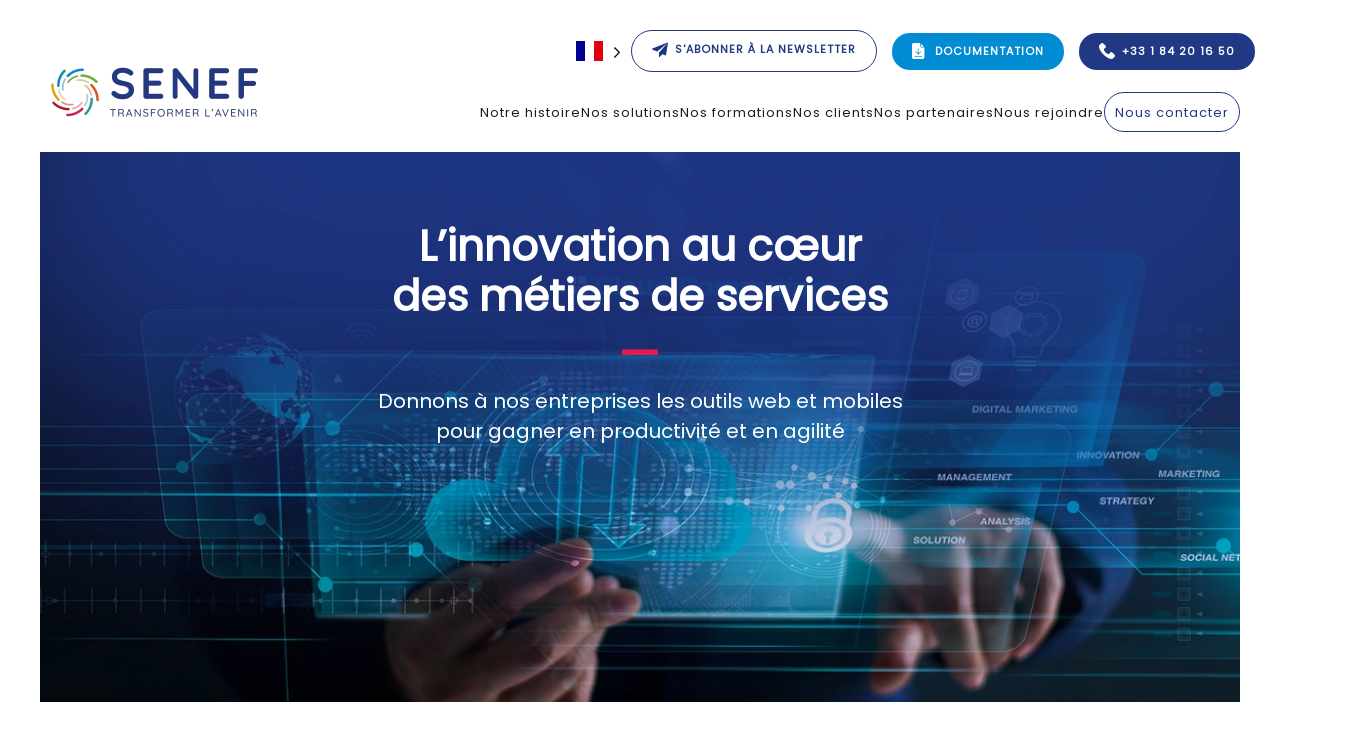

--- FILE ---
content_type: text/html; charset=UTF-8
request_url: https://www.senef.tech/
body_size: 18952
content:
<!DOCTYPE html>
<html lang="fr-FR">
<head>
<meta charset="UTF-8">
<meta name="viewport" content="width=device-width, initial-scale=1">
<link rel="icon" href="/wp-content/uploads/2020/12/Senef_Favicon_Couleur.png" sizes="any">
<link rel="apple-touch-icon" href="/wp-content/themes/yootheme/vendor/yootheme/theme-wordpress/assets/images/apple-touch-icon.png">
<meta name='robots' content='index, follow, max-image-preview:large, max-snippet:-1, max-video-preview:-1' />
<script id="cookieyes" type="text/javascript" src="https://cdn-cookieyes.com/client_data/346b6f7380b8ffeaedc6f3eb/script.js"></script>
<!-- This site is optimized with the Yoast SEO plugin v22.9 - https://yoast.com/wordpress/plugins/seo/ -->
<title>SENEF : Des solutions de gestion 100% web &amp; mobile</title>
<link rel="canonical" href="https://www.senef.tech/" />
<meta property="og:locale" content="fr_FR" />
<meta property="og:type" content="website" />
<meta property="og:title" content="SENEF : Des solutions de gestion 100% web &amp; mobile" />
<meta property="og:description" content="L’innovation au cœurdes métiers de services — Donnons à nos entreprises les outils web et mobilespour gagner en productivité et en agilité Des solutions SaaSau cœur de l&rsquo;activité — et en adéquation avec les besoinsde mobilité des entreprises de services Des écosystèmesde solutions métiers — pour accompagner tous les acteurs de votre entreprise(agence, équipes terrains, [&hellip;]" />
<meta property="og:url" content="https://www.senef.tech/" />
<meta property="og:site_name" content="SENEF" />
<meta property="article:modified_time" content="2024-02-07T09:58:46+00:00" />
<meta property="og:image" content="https://www.senef.tech/wp-content/uploads/2020/12/logo-progisap-filet.png" />
<meta name="twitter:card" content="summary_large_image" />
<script type="application/ld+json" class="yoast-schema-graph">{"@context":"https://schema.org","@graph":[{"@type":"WebPage","@id":"https://www.senef.tech/","url":"https://www.senef.tech/","name":"SENEF : Des solutions de gestion 100% web & mobile","isPartOf":{"@id":"https://www.senef.tech/#website"},"primaryImageOfPage":{"@id":"https://www.senef.tech/#primaryimage"},"image":{"@id":"https://www.senef.tech/#primaryimage"},"thumbnailUrl":"https://www.senef.tech/wp-content/uploads/2020/12/logo-progisap-filet.png","datePublished":"2020-12-10T09:53:12+00:00","dateModified":"2024-02-07T09:58:46+00:00","breadcrumb":{"@id":"https://www.senef.tech/#breadcrumb"},"inLanguage":"fr-FR","potentialAction":[{"@type":"ReadAction","target":["https://www.senef.tech/"]}]},{"@type":"ImageObject","inLanguage":"fr-FR","@id":"https://www.senef.tech/#primaryimage","url":"https://www.senef.tech/wp-content/uploads/2020/12/logo-progisap-filet.png","contentUrl":"https://www.senef.tech/wp-content/uploads/2020/12/logo-progisap-filet.png","width":240,"height":144},{"@type":"BreadcrumbList","@id":"https://www.senef.tech/#breadcrumb","itemListElement":[{"@type":"ListItem","position":1,"name":"Accueil"}]},{"@type":"WebSite","@id":"https://www.senef.tech/#website","url":"https://www.senef.tech/","name":"SENEF","description":"Transformer l&#039;avenir","potentialAction":[{"@type":"SearchAction","target":{"@type":"EntryPoint","urlTemplate":"https://www.senef.tech/?s={search_term_string}"},"query-input":"required name=search_term_string"}],"inLanguage":"fr-FR"}]}</script>
<!-- / Yoast SEO plugin. -->
<link rel='dns-prefetch' href='//www.googletagmanager.com' />
<link rel="alternate" type="application/rss+xml" title="SENEF &raquo; Flux" href="https://www.senef.tech/feed/" />
<link rel="alternate" type="application/rss+xml" title="SENEF &raquo; Flux des commentaires" href="https://www.senef.tech/comments/feed/" />
<!-- <link rel='stylesheet' id='weglot-css-css' href='https://www.senef.tech/wp-content/plugins/weglot/dist/css/front-css.css?ver=4.2.7' type='text/css' media='' /> -->
<!-- <link rel='stylesheet' id='new-flag-css-css' href='https://www.senef.tech/wp-content/plugins/weglot/app/styles/new-flags.css?ver=4.2.7' type='text/css' media='all' /> -->
<!-- <link rel='stylesheet' id='ns-theme-style-css' href='https://www.senef.tech/wp-content/themes/yootheme/style.css?ver=6.5.7' type='text/css' media='all' /> -->
<!-- <link rel='stylesheet' id='sib-front-css-css' href='https://www.senef.tech/wp-content/plugins/mailin/css/mailin-front.css?ver=6.5.7' type='text/css' media='all' /> -->
<!-- <link href="https://www.senef.tech/wp-content/themes/yootheme/css/theme.1.css?ver=1683709959" rel="stylesheet"> -->
<link rel="stylesheet" type="text/css" href="//www.senef.tech/wp-content/cache/wpfc-minified/8jmtcgcd/e4yd1.css" media="all"/>
<script src='//www.senef.tech/wp-content/cache/wpfc-minified/7b381zfl/e4yd1.js' type="text/javascript"></script>
<!-- <script type="text/javascript" src="https://www.senef.tech/wp-content/plugins/weglot/dist/front-js.js?ver=4.2.7" id="wp-weglot-js-js"></script> -->
<!-- <script type="text/javascript" src="https://www.senef.tech/wp-includes/js/jquery/jquery.min.js?ver=3.7.1" id="jquery-core-js"></script> -->
<!-- <script type="text/javascript" src="https://www.senef.tech/wp-includes/js/jquery/jquery-migrate.min.js?ver=3.4.1" id="jquery-migrate-js"></script> -->
<!-- Extrait Google Analytics ajouté par Site Kit -->
<script type="text/javascript" src="https://www.googletagmanager.com/gtag/js?id=GT-5R7TT7G" id="google_gtagjs-js" async></script>
<script type="text/javascript" id="google_gtagjs-js-after">
/* <![CDATA[ */
window.dataLayer = window.dataLayer || [];function gtag(){dataLayer.push(arguments);}
gtag('set', 'linker', {"domains":["www.senef.tech"]} );
gtag("js", new Date());
gtag("set", "developer_id.dZTNiMT", true);
gtag("config", "GT-5R7TT7G");
/* ]]> */
</script>
<!-- Arrêter l&#039;extrait Google Analytics ajouté par Site Kit -->
<script type="text/javascript" id="sib-front-js-js-extra">
/* <![CDATA[ */
var sibErrMsg = {"invalidMail":"Veuillez entrer une adresse e-mail valide.","requiredField":"Veuillez compl\u00e9ter les champs obligatoires.","invalidDateFormat":"Veuillez entrer une date valide.","invalidSMSFormat":"Veuillez entrer une num\u00e9ro de t\u00e9l\u00e9phone valide."};
var ajax_sib_front_object = {"ajax_url":"https:\/\/www.senef.tech\/wp-admin\/admin-ajax.php","ajax_nonce":"3d9e4bc5f0","flag_url":"https:\/\/www.senef.tech\/wp-content\/plugins\/mailin\/img\/flags\/"};
/* ]]> */
</script>
<script src='//www.senef.tech/wp-content/cache/wpfc-minified/9itg4nrw/e4yd1.js' type="text/javascript"></script>
<!-- <script type="text/javascript" src="https://www.senef.tech/wp-content/plugins/mailin/js/mailin-front.js?ver=1762249727" id="sib-front-js-js"></script> -->
<link rel="https://api.w.org/" href="https://www.senef.tech/wp-json/" /><link rel="alternate" type="application/json" href="https://www.senef.tech/wp-json/wp/v2/pages/19" /><link rel="EditURI" type="application/rsd+xml" title="RSD" href="https://www.senef.tech/xmlrpc.php?rsd" />
<meta name="generator" content="WordPress 6.5.7" />
<link rel='shortlink' href='https://www.senef.tech/' />
<link rel="alternate" type="application/json+oembed" href="https://www.senef.tech/wp-json/oembed/1.0/embed?url=https%3A%2F%2Fwww.senef.tech%2F" />
<link rel="alternate" type="text/xml+oembed" href="https://www.senef.tech/wp-json/oembed/1.0/embed?url=https%3A%2F%2Fwww.senef.tech%2F&#038;format=xml" />
<style>
#category-posts-3-internal ul {padding: 0;}
#category-posts-3-internal .cat-post-item img {max-width: initial; max-height: initial; margin: initial;}
#category-posts-3-internal .cat-post-author {margin-bottom: 0;}
#category-posts-3-internal .cat-post-thumbnail {margin: 5px 10px 5px 0;}
#category-posts-3-internal .cat-post-item:before {content: ""; clear: both;}
#category-posts-3-internal .cat-post-excerpt-more {display: inline-block;}
#category-posts-3-internal .cat-post-item {list-style: none; margin: 3px 0 10px; padding: 3px 0;}
#category-posts-3-internal .cat-post-current .cat-post-title {font-weight: bold; text-transform: uppercase;}
#category-posts-3-internal [class*=cat-post-tax] {font-size: 0.85em;}
#category-posts-3-internal [class*=cat-post-tax] * {display:inline-block;}
#category-posts-3-internal .cat-post-item:after {content: ""; display: table;	clear: both;}
#category-posts-3-internal .cat-post-item .cat-post-title {overflow: hidden;text-overflow: ellipsis;white-space: initial;display: -webkit-box;-webkit-line-clamp: 2;-webkit-box-orient: vertical;padding-bottom: 0 !important;}
#category-posts-3-internal .cat-post-item:after {content: ""; display: table;	clear: both;}
#category-posts-3-internal .cat-post-thumbnail {display:block; float:left; margin:5px 10px 5px 0;}
#category-posts-3-internal .cat-post-crop {overflow:hidden;display:block;}
#category-posts-3-internal p {margin:5px 0 0 0}
#category-posts-3-internal li > div {margin:5px 0 0 0; clear:both;}
#category-posts-3-internal .dashicons {vertical-align:middle;}
#category-posts-4-internal ul {padding: 0;}
#category-posts-4-internal .cat-post-item img {max-width: initial; max-height: initial; margin: initial;}
#category-posts-4-internal .cat-post-author {margin-bottom: 0;}
#category-posts-4-internal .cat-post-thumbnail {margin: 5px 10px 5px 0;}
#category-posts-4-internal .cat-post-item:before {content: ""; clear: both;}
#category-posts-4-internal .cat-post-excerpt-more {display: inline-block;}
#category-posts-4-internal .cat-post-item {list-style: none; margin: 3px 0 10px; padding: 3px 0;}
#category-posts-4-internal .cat-post-current .cat-post-title {font-weight: bold; text-transform: uppercase;}
#category-posts-4-internal [class*=cat-post-tax] {font-size: 0.85em;}
#category-posts-4-internal [class*=cat-post-tax] * {display:inline-block;}
#category-posts-4-internal .cat-post-item:after {content: ""; display: table;	clear: both;}
#category-posts-4-internal .cat-post-item .cat-post-title {overflow: hidden;text-overflow: ellipsis;white-space: initial;display: -webkit-box;-webkit-line-clamp: 2;-webkit-box-orient: vertical;padding-bottom: 0 !important;}
#category-posts-4-internal .cat-post-item:after {content: ""; display: table;	clear: both;}
#category-posts-4-internal .cat-post-thumbnail {display:block; float:left; margin:5px 10px 5px 0;}
#category-posts-4-internal .cat-post-crop {overflow:hidden;display:block;}
#category-posts-4-internal p {margin:5px 0 0 0}
#category-posts-4-internal li > div {margin:5px 0 0 0; clear:both;}
#category-posts-4-internal .dashicons {vertical-align:middle;}
#category-posts-5-internal ul {padding: 0;}
#category-posts-5-internal .cat-post-item img {max-width: initial; max-height: initial; margin: initial;}
#category-posts-5-internal .cat-post-author {margin-bottom: 0;}
#category-posts-5-internal .cat-post-thumbnail {margin: 5px 10px 5px 0;}
#category-posts-5-internal .cat-post-item:before {content: ""; clear: both;}
#category-posts-5-internal .cat-post-excerpt-more {display: inline-block;}
#category-posts-5-internal .cat-post-item {list-style: none; margin: 3px 0 10px; padding: 3px 0;}
#category-posts-5-internal .cat-post-current .cat-post-title {font-weight: bold; text-transform: uppercase;}
#category-posts-5-internal [class*=cat-post-tax] {font-size: 0.85em;}
#category-posts-5-internal [class*=cat-post-tax] * {display:inline-block;}
#category-posts-5-internal .cat-post-item:after {content: ""; display: table;	clear: both;}
#category-posts-5-internal .cat-post-item .cat-post-title {overflow: hidden;text-overflow: ellipsis;white-space: initial;display: -webkit-box;-webkit-line-clamp: 2;-webkit-box-orient: vertical;padding-bottom: 0 !important;}
#category-posts-5-internal .cat-post-item:after {content: ""; display: table;	clear: both;}
#category-posts-5-internal .cat-post-thumbnail {display:block; float:left; margin:5px 10px 5px 0;}
#category-posts-5-internal .cat-post-crop {overflow:hidden;display:block;}
#category-posts-5-internal p {margin:5px 0 0 0}
#category-posts-5-internal li > div {margin:5px 0 0 0; clear:both;}
#category-posts-5-internal .dashicons {vertical-align:middle;}
#category-posts-6-internal ul {padding: 0;}
#category-posts-6-internal .cat-post-item img {max-width: initial; max-height: initial; margin: initial;}
#category-posts-6-internal .cat-post-author {margin-bottom: 0;}
#category-posts-6-internal .cat-post-thumbnail {margin: 5px 10px 5px 0;}
#category-posts-6-internal .cat-post-item:before {content: ""; clear: both;}
#category-posts-6-internal .cat-post-excerpt-more {display: inline-block;}
#category-posts-6-internal .cat-post-item {list-style: none; margin: 3px 0 10px; padding: 3px 0;}
#category-posts-6-internal .cat-post-current .cat-post-title {font-weight: bold; text-transform: uppercase;}
#category-posts-6-internal [class*=cat-post-tax] {font-size: 0.85em;}
#category-posts-6-internal [class*=cat-post-tax] * {display:inline-block;}
#category-posts-6-internal .cat-post-item:after {content: ""; display: table;	clear: both;}
#category-posts-6-internal .cat-post-item .cat-post-title {overflow: hidden;text-overflow: ellipsis;white-space: initial;display: -webkit-box;-webkit-line-clamp: 2;-webkit-box-orient: vertical;padding-bottom: 0 !important;}
#category-posts-6-internal .cat-post-item:after {content: ""; display: table;	clear: both;}
#category-posts-6-internal .cat-post-thumbnail {display:block; float:left; margin:5px 10px 5px 0;}
#category-posts-6-internal .cat-post-crop {overflow:hidden;display:block;}
#category-posts-6-internal p {margin:5px 0 0 0}
#category-posts-6-internal li > div {margin:5px 0 0 0; clear:both;}
#category-posts-6-internal .dashicons {vertical-align:middle;}
</style>
<meta name="generator" content="Site Kit by Google 1.123.1" />
<link rel="alternate" href="https://www.senef.tech/" hreflang="fr"/>
<link rel="alternate" href="https://www.senef.tech/en/" hreflang="en"/>
<!-- Extrait Google Tag Manager ajouté par Site Kit -->
<script type="text/javascript">
/* <![CDATA[ */
( function( w, d, s, l, i ) {
w[l] = w[l] || [];
w[l].push( {'gtm.start': new Date().getTime(), event: 'gtm.js'} );
var f = d.getElementsByTagName( s )[0],
j = d.createElement( s ), dl = l != 'dataLayer' ? '&l=' + l : '';
j.async = true;
j.src = 'https://www.googletagmanager.com/gtm.js?id=' + i + dl;
f.parentNode.insertBefore( j, f );
} )( window, document, 'script', 'dataLayer', 'GTM-5MCQJRW' );
/* ]]> */
</script>
<!-- Arrêter l&#039;extrait Google Tag Manager ajouté par Site Kit -->
<script src='//www.senef.tech/wp-content/cache/wpfc-minified/1fxbor4l/e4yd1.js' type="text/javascript"></script>
<!-- <script src="https://www.senef.tech/wp-content/themes/yootheme/vendor/assets/uikit/dist/js/uikit.min.js?ver=3.0.31"></script> -->
<!-- <script src="https://www.senef.tech/wp-content/themes/yootheme/vendor/assets/uikit/dist/js/uikit-icons-fuse.min.js?ver=3.0.31"></script> -->
<!-- <script src="https://www.senef.tech/wp-content/themes/yootheme/js/theme.js?ver=3.0.31"></script> -->
<script>var $theme = {};</script>
<style type="text/css" id="wp-custom-css">
/*COULEUR BACKGROUND*/
.uk-section-secondary {
background: linear-gradient(to top right, #008bd2, #213985);
}
/*FIN COULEUR BACKGROUND*/
.uk-navbar-container {
border-bottom: 0px solid #231985;
}
.country-selector.weglot-dropdown .wgcurrent {
border: 0px solid #e0e0e0; */
list-style: none;
display: block;
margin: 0 20px 0 0;
width: 45px;
}
/*MENU*/
.uk-navbar-container>.uk-container .uk-navbar-left {
margin-top: -40px;
}
.uk-navbar-nav > li:nth-child(7) > a {
border: solid #213985 1px;
border-radius:30px;
min-height:40px !important;
margin-top:20px;
color:#213985 !important;
padding:5px 10px 5px 10px;
}
.uk-navbar-nav > li:nth-child(7) > a:hover {
background-color:#213985;
color:white !important;
border: solid #213985 1px !important;
}
.uk-subnav > li:nth-child(2) > a{
color:white;
}
.uk-subnav > li:nth-child(3) > a{
color:white;
}
.menu-encadre-filet-margin {
border: solid #213985 1px;
border-radius:30px;
min-height:30px !important;
padding:10px 20px 0px 20px;
margin: 20px 15px 0px 0px;
color:#213985 !important;
text-transform:none !important;
font-weight:500 !important;
}
.menu-encadre-plein {
background-color:#213985;
border-radius:30px;
padding:10px 20px 10px 20px;
margin: 20px -15px 0px 0px;
color:white !important;
}
.menu-encadre-plein-clair {
background-color:#008BD2;
border-radius:30px;
padding:10px 20px 10px 20px;
margin: 20px 15px 0px 0px;
color:white !important;
text-transform:none !important;
font-weight:600 !important;
}
[class*=uk-navbar-dropdown-bottom] {
border-top:solid #e94f1b 5px;
margin-top:-5px;
}
.uk-navbar-dropdown-nav>li>a:focus, .uk-navbar-dropdown-nav>li>a:hover {
color: #1d1d1b;
font-weight:bold;
text-decoration: underline 2px #e94f1b;
}
/*FIN MENU*/
/*FOND BLANC TITRAGE*/
#bloc-titre {
background-color:white;
padding:30px;
border-radius:40px;
margin-top:-40px !important;
}
#background-blanc-130 {
background-color:white;
padding:15px;
border-radius:10px;
max-height:130px;
margin-bottom:-50px !important;
}
/*FIN FOND BLANC TITRAGE*/
/*GRID STYLE*/
.uk-card-default {
padding:0px 0px 20px 0px;
}
.uk-card-primary {
border-radius:40px;
}
/*FIN GRID STYLE*/
/*SLIDER*/
.uk-slider {
max-height:550px;
}
/*FIN SLIDER*/
/*FORMULAIRE DE CONTACT*/
.gfield_label {
color:#e94e1a;
}
.gfield_required{
color:#fafafa !important;	
}
.gform_wrapper input:not([type=radio]):not([type=checkbox]):not([type=submit]):not([type=button]):not([type=image]):not([type=file]) {
border: #b1b1b1 1px solid;
margin-bottom: 30px;
padding: 7px !important;
border-radius: 6px;
}
.formulaire-margin-top-neg {
margin-top:-30px !important;
}
.gform_wrapper textarea {
border-color:#e94e1a;
}
.gform_wrapper .gform_footer input.button, .gform_wrapper .gform_footer input[type=submit], .gform_wrapper .gform_page_footer input.button, .gform_wrapper .gform_page_footer input[type=submit] {
background-color: #213985;
border:#213985;
border-radius: 30px;
padding: 10px 40px 10px 40px;
color: white;
text-transform:uppercase;
font-weight:900;
font-family: Poppins;
}
.gform_wrapper .gform_footer {
text-align: right;
}
.ui-datepicker {
font: 9pt Poppins;
-webkit-box-shadow: none !important;
-moz-box-shadow:none !important;
box-shadow: none !important;
}
.ui-datepicker-header {
background-color: transparent;
color: #e94e1a;
font-weight: 700;
-webkit-box-shadow: none !important;
-moz-box-shadow: none !important;
box-shadow: none !important);
text-shadow: none !important;
filter: none !important;
line-height: 30px;
min-height: 30px!important;
border: 0px;
margin-bottom:10px;
}
.ui-datepicker thead {
background: #f7f7f7;
background:none !important;
border-top: 1px solid #e94e1a;
border-bottom: 0px;
}
.ui-datepicker th {
padding-top:15px;
}
.ui-datepicker td a, .ui-datepicker td span {
font-weight: 500;
width: 30px;
height: 30px;
line-height: 30px;
color: #1d1d1b;
text-shadow: transparent;
filter: none !important;
}
.ui-datepicker tbody td {
border-top: 0;
border-right: 0;
}
.ui-datepicker tbody tr {
border-bottom: 0;
}
.ui-datepicker-next, .ui-datepicker-prev {
background-image: url(/wp-content/uploads/2020/12/senef-fleche-calendrier.png);
}
td.ui-datepicker-unselectable.ui-state-disabled {
background-color: transparent;
}
.ui-datepicker-calendar .ui-state-active {
border: 1px solid #e94e1a;
border-radius:25px;
color: #e94e1a;
text-shadow: 0 0px 0 #fff;
}
.ui-datepicker-calendar .ui-state-default {
background: transparent !important;
box-shadow: inset 0px 0px 0 0 transparent;
}
/*FIN FORMULAIRE DE CONTACT*/
/*FORMULAIRE SENDINBLUE*/
#formulaire-responsive {
max-width:600px /*-- à modifier en fonction de la largeur désirée --*/;
margin:0 auto;
width:100%;
}
.rang-form {
width: 100%;
}
.demi-colonne, .colonne {
float: left;
position: relative;
padding: 0.65rem;
width:100%;
-webkit-box-sizing: border-box;
-moz-box-sizing: border-box;
box-sizing: border-box
}
.clearfix:after {
content: "";
display: table;
clear: both;
}
/*Media query*/
@media only screen and (min-width: 48em) { 
.demi-colonne {
width: 50%;
}
}
/*FIN FORMULAIRE SENDINBLUE*/
/*SIDEBAR*/
#tm-sidebar .uk-grid>.uk-grid-margin {
margin-top: 0;
}
#tm-sidebar .cat-post-item:last-child{
margin-bottom:35px;
padding-bottom:15px;
}
#tm-sidebar ul {
padding-left: 0;
}
#tm-sidebar h3 {
text-transform:uppercase;
}
/*FIN SIDEBAR*/
/*WEGLOT*/
.country-selector {
margin-top: 20px;
}
/*FIN WEGLOT*/		</style>
</head>
<body data-rsssl=1 class="home page-template-default page page-id-19 ">
<!-- Extrait Google Tag Manager (noscript) ajouté par Site Kit -->
<noscript>
<iframe src="https://www.googletagmanager.com/ns.html?id=GTM-5MCQJRW" height="0" width="0" style="display:none;visibility:hidden"></iframe>
</noscript>
<!-- Arrêter l&#039;extrait Google Tag Manager (noscript) ajouté par Site Kit -->
<div class="tm-page">
<div class="tm-header-mobile uk-hidden@m" uk-header>
<div class="uk-navbar-container">
<div class="uk-container uk-container-expand">
<nav class="uk-navbar" uk-navbar="{&quot;container&quot;:&quot;.tm-header-mobile&quot;}">
<div class="uk-navbar-left">
<a uk-toggle aria-label="Open Menu" href="#tm-dialog-mobile" class="uk-navbar-toggle">
<div uk-navbar-toggle-icon></div>
</a>                        
</div>
<div class="uk-navbar-center">
<a href="https://www.senef.tech/" aria-label="Back to home" class="uk-logo uk-navbar-item">
<picture>
<source type="image/webp" srcset="/wp-content/themes/yootheme/cache/21/Senef_Logo_Couleur-2116bf99.webp 231w, /wp-content/themes/yootheme/cache/56/Senef_Logo_Couleur-5618b26b.webp 461w, /wp-content/themes/yootheme/cache/47/Senef_Logo_Couleur-4765d812.webp 462w" sizes="(min-width: 231px) 231px">
<img alt loading="eager" src="/wp-content/themes/yootheme/cache/c2/Senef_Logo_Couleur-c2743413.png" width="231" height="70">
</picture><picture>
<source type="image/webp" srcset="/wp-content/themes/yootheme/cache/f7/Senef_Logo_Blanc-f78fe732.webp 231w, /wp-content/themes/yootheme/cache/8b/Senef_Logo_Blanc-8b20c855.webp 461w, /wp-content/themes/yootheme/cache/9a/Senef_Logo_Blanc-9a5da22c.webp 462w" sizes="(min-width: 231px) 231px">
<img class="uk-logo-inverse" alt loading="eager" src="/wp-content/themes/yootheme/cache/c0/Senef_Logo_Blanc-c0299b74.png" width="231" height="70">
</picture></a>                        
</div>
</nav>
</div>
</div>
<div id="tm-dialog-mobile" uk-offcanvas="container: true; overlay: true" mode="slide">
<div class="uk-offcanvas-bar uk-flex uk-flex-column">
<button class="uk-offcanvas-close uk-close-large" type="button" uk-close uk-toggle="cls: uk-close-large; mode: media; media: @s"></button>
<div class="uk-margin-auto-bottom">
<div class="uk-grid uk-child-width-1-1">    <div>
<div class="uk-panel widget widget_nav_menu" id="nav_menu-8">
<ul class="uk-nav uk-nav-default">
<li class="menu-item menu-item-type-post_type menu-item-object-page menu-item-has-children uk-parent"><a href="https://www.senef.tech/notre-histoire/"> Notre histoire</a>
<ul class="uk-nav-sub">
<li class="menu-item menu-item-type-post_type menu-item-object-page"><a href="https://www.senef.tech/a-propos-de-nous/"> À propos</a></li>
<li class="menu-item menu-item-type-post_type menu-item-object-page"><a href="https://www.senef.tech/notre-projet-dentreprise/"> Notre projet d’entreprise</a></li>
<li class="menu-item menu-item-type-post_type menu-item-object-page"><a href="https://www.senef.tech/notre-culture-senef/"> Notre culture Senef</a></li></ul></li>
<li class="menu-item menu-item-type-post_type menu-item-object-page menu-item-has-children uk-parent"><a href="https://www.senef.tech/nos-solutions/"> Nos solutions</a>
<ul class="uk-nav-sub">
<li class="menu-item menu-item-type-custom menu-item-object-custom"><a href="/nos-solutions/#logiciels-metiers" uk-scroll> Logiciels métiers</a></li>
<li class="menu-item menu-item-type-custom menu-item-object-custom"><a href="/nos-solutions/#solutions-mobiles" uk-scroll> Applications mobiles</a></li></ul></li>
<li class="menu-item menu-item-type-custom menu-item-object-custom menu-item-has-children uk-parent"><a> Nos formations</a>
<ul class="uk-nav-sub">
<li class="menu-item menu-item-type-post_type menu-item-object-page"><a href="https://www.senef.tech/senef-academy/"> Senef Academy</a></li>
<li class="menu-item menu-item-type-post_type menu-item-object-page"><a href="https://www.senef.tech/formation-progiclean/"> Formation Progiclean</a></li>
<li class="menu-item menu-item-type-post_type menu-item-object-page"><a href="https://www.senef.tech/formation-progisap/"> Formation Progisap</a></li>
<li class="menu-item menu-item-type-post_type menu-item-object-page"><a href="https://www.senef.tech/formation-silaexpert/"> Formation silae</a></li>
<li class="menu-item menu-item-type-post_type menu-item-object-page"><a href="https://www.senef.tech/accessibilite-personnes-handicapees/"> Accessibilité personnes handicapées</a></li>
<li class="menu-item menu-item-type-post_type menu-item-object-page"><a href="https://www.senef.tech/webinars/"> Webinars Clients</a></li></ul></li>
<li class="menu-item menu-item-type-post_type menu-item-object-page menu-item-has-children uk-parent"><a href="https://www.senef.tech/nos-clients/"> Nos clients</a>
<ul class="uk-nav-sub">
<li class="menu-item menu-item-type-custom menu-item-object-custom"><a href="/nos-clients/#service-a-la-personne" uk-scroll> Services à la personne</a></li>
<li class="menu-item menu-item-type-custom menu-item-object-custom"><a href="/nos-clients/#residences-seniors" uk-scroll> Résidences séniors</a></li>
<li class="menu-item menu-item-type-custom menu-item-object-custom"><a href="/nos-clients/#proprete-multiservices" uk-scroll> Propreté - Multiservices</a></li>
<li class="menu-item menu-item-type-custom menu-item-object-custom"><a href="/nos-clients/#securite" uk-scroll> Sécurité</a></li>
<li class="menu-item menu-item-type-custom menu-item-object-custom"><a href="/nos-clients/#hotellerie" uk-scroll> Hôtellerie</a></li></ul></li>
<li class="menu-item menu-item-type-post_type menu-item-object-page menu-item-has-children uk-parent"><a href="https://www.senef.tech/nos-partenaires/"> Nos partenaires</a>
<ul class="uk-nav-sub">
<li class="menu-item menu-item-type-custom menu-item-object-custom"><a href="/nos-partenaires/#federations" uk-scroll> Fédérations</a></li>
<li class="menu-item menu-item-type-custom menu-item-object-custom"><a href="/nos-partenaires/#technologiques" uk-scroll> Technologiques</a></li>
<li class="menu-item menu-item-type-custom menu-item-object-custom"><a href="/nos-partenaires/#financiers" uk-scroll> Financiers</a></li>
<li class="menu-item menu-item-type-custom menu-item-object-custom"><a href="/nos-partenaires/#institutionnels" uk-scroll> Institutionnels</a></li>
<li class="menu-item menu-item-type-custom menu-item-object-custom"><a href="/nos-partenaires/#presse" uk-scroll> Presse</a></li>
<li class="menu-item menu-item-type-post_type menu-item-object-page"><a href="https://www.senef.tech/communiques-de-presse/"> Communiqués de presse</a></li></ul></li>
<li class="menu-item menu-item-type-post_type menu-item-object-page"><a href="https://www.senef.tech/nous-rejoindre/"> Nous rejoindre</a></li>
<li class="menu-encadre-filet menu-item menu-item-type-post_type menu-item-object-page"><a href="https://www.senef.tech/nous-contacter/"> Nous contacter</a></li></ul>
</div>
</div></div>            </div>
</div>
</div>
</div>
<div class="tm-toolbar tm-toolbar-default uk-visible@m">
<div class="uk-container uk-flex uk-flex-middle">
<div class="uk-margin-auto-left">
<div class="uk-grid-medium uk-child-width-auto uk-flex-middle" uk-grid="margin: uk-margin-small-top">
<div>
<div class="uk-panel widget widget_weglot-translate" id="weglot-translate-7">
<!--Weglot 4.2.7--><aside data-wg-notranslate="" class="country-selector weglot-dropdown close_outside_click closed weglot-widget wg-" tabindex="0" aria-expanded="false" aria-label="Language selected: French"><input id="wg17622497496909cc150a2e461" class="weglot_choice" type="checkbox" name="menu"/><label data-l="fr" tabindex="-1" for="wg17622497496909cc150a2e461" class="wgcurrent wg-li weglot-lang weglot-language weglot-flags flag-1 fr" data-code-language="fr" data-name-language=""><span class="wglanguage-name"></span></label><ul role="none"><li data-l="en" class="wg-li weglot-lang weglot-language weglot-flags flag-1 en" data-code-language="en" role="option"><a title="Language switcher : English" class="weglot-language-en" role="option" data-wg-notranslate="" href="https://www.senef.tech/en/?wg-choose-original=false"></a></li></ul></aside>
</div>
</div><div>
<div class="uk-panel widget widget_nav_menu" id="nav_menu-7">
<ul class="uk-subnav">
<li class="menu-encadre-filet-margin menu-item menu-item-type-post_type menu-item-object-page"><a href="https://www.senef.tech/sinscrire-a-la-newsletter/"> <img class="alignnone size-full wp-image-606" src="https://www.senef.tech/wp-content/uploads/2021/01/picto-mail-16px.png" alt="" width="16" height="16" /> <span style="color:#ffffff">-</span>S'abonner à la newsletter</a></li>
<li class="menu-encadre-plein-clair menu-item menu-item-type-custom menu-item-object-custom"><a href="https://www.senef.tech/wp-content/uploads/2021/02/GROUPE-SENEF.pdf"> <img class="alignnone size-full wp-image-606" src="https://www.senef.tech/wp-content/uploads/2021/01/picto-telechargement-fichier-16px.png" alt="" width="16" height="16" /> <span style="color:#008BD2">-</span>Documentation</a></li>
<li class="menu-encadre-plein menu-item menu-item-type-custom menu-item-object-custom"><a> <img class="alignnone size-full wp-image-606" src="https://www.senef.tech/wp-content/uploads/2021/01/picto-tel-16px.png" alt="" width="16" height="16" /> <span style="color:#213985">-</span>+33 1 84 20 16 50</a></li></ul>
</div>
</div>            </div>
</div>
</div>
</div>
<div class="tm-header uk-visible@m" uk-header>
<div class="uk-navbar-container">
<div class="uk-container">
<nav class="uk-navbar" uk-navbar="{&quot;align&quot;:&quot;left&quot;,&quot;container&quot;:&quot;.tm-header&quot;,&quot;boundary&quot;:&quot;.tm-header .uk-navbar-container&quot;}">
<div class="uk-navbar-left">
<a href="https://www.senef.tech/" aria-label="Back to home" class="uk-logo uk-navbar-item">
<picture>
<source type="image/webp" srcset="/wp-content/themes/yootheme/cache/21/Senef_Logo_Couleur-2116bf99.webp 231w, /wp-content/themes/yootheme/cache/56/Senef_Logo_Couleur-5618b26b.webp 461w, /wp-content/themes/yootheme/cache/47/Senef_Logo_Couleur-4765d812.webp 462w" sizes="(min-width: 231px) 231px">
<img alt loading="eager" src="/wp-content/themes/yootheme/cache/c2/Senef_Logo_Couleur-c2743413.png" width="231" height="70">
</picture><picture>
<source type="image/webp" srcset="/wp-content/themes/yootheme/cache/f7/Senef_Logo_Blanc-f78fe732.webp 231w, /wp-content/themes/yootheme/cache/8b/Senef_Logo_Blanc-8b20c855.webp 461w, /wp-content/themes/yootheme/cache/9a/Senef_Logo_Blanc-9a5da22c.webp 462w" sizes="(min-width: 231px) 231px">
<img class="uk-logo-inverse" alt loading="eager" src="/wp-content/themes/yootheme/cache/c0/Senef_Logo_Blanc-c0299b74.png" width="231" height="70">
</picture></a>                        
</div>
<div class="uk-navbar-right">
<ul class="uk-navbar-nav">
<li class="menu-item menu-item-type-post_type menu-item-object-page menu-item-has-children uk-parent"><a href="https://www.senef.tech/notre-histoire/"> Notre histoire</a>
<div class="uk-navbar-dropdown"><div class="uk-navbar-dropdown-grid uk-child-width-1-1" uk-grid><div><ul class="uk-nav uk-navbar-dropdown-nav">
<li class="menu-item menu-item-type-post_type menu-item-object-page"><a href="https://www.senef.tech/a-propos-de-nous/"> À propos</a></li>
<li class="menu-item menu-item-type-post_type menu-item-object-page"><a href="https://www.senef.tech/notre-projet-dentreprise/"> Notre projet d’entreprise</a></li>
<li class="menu-item menu-item-type-post_type menu-item-object-page"><a href="https://www.senef.tech/notre-culture-senef/"> Notre culture Senef</a></li></ul></div></div></div></li>
<li class="menu-item menu-item-type-post_type menu-item-object-page menu-item-has-children uk-parent"><a href="https://www.senef.tech/nos-solutions/"> Nos solutions</a>
<div class="uk-navbar-dropdown"><div class="uk-navbar-dropdown-grid uk-child-width-1-1" uk-grid><div><ul class="uk-nav uk-navbar-dropdown-nav">
<li class="menu-item menu-item-type-custom menu-item-object-custom"><a href="/nos-solutions/#logiciels-metiers" uk-scroll> Logiciels métiers</a></li>
<li class="menu-item menu-item-type-custom menu-item-object-custom"><a href="/nos-solutions/#solutions-mobiles" uk-scroll> Applications mobiles</a></li></ul></div></div></div></li>
<li class="menu-item menu-item-type-custom menu-item-object-custom menu-item-has-children uk-parent"><a> Nos formations</a>
<div class="uk-navbar-dropdown"><div class="uk-navbar-dropdown-grid uk-child-width-1-1" uk-grid><div><ul class="uk-nav uk-navbar-dropdown-nav">
<li class="menu-item menu-item-type-post_type menu-item-object-page"><a href="https://www.senef.tech/senef-academy/"> Senef Academy</a></li>
<li class="menu-item menu-item-type-post_type menu-item-object-page"><a href="https://www.senef.tech/formation-progiclean/"> Formation Progiclean</a></li>
<li class="menu-item menu-item-type-post_type menu-item-object-page"><a href="https://www.senef.tech/formation-progisap/"> Formation Progisap</a></li>
<li class="menu-item menu-item-type-post_type menu-item-object-page"><a href="https://www.senef.tech/formation-silaexpert/"> Formation silae</a></li>
<li class="menu-item menu-item-type-post_type menu-item-object-page"><a href="https://www.senef.tech/accessibilite-personnes-handicapees/"> Accessibilité personnes handicapées</a></li>
<li class="menu-item menu-item-type-post_type menu-item-object-page"><a href="https://www.senef.tech/webinars/"> Webinars Clients</a></li></ul></div></div></div></li>
<li class="menu-item menu-item-type-post_type menu-item-object-page menu-item-has-children uk-parent"><a href="https://www.senef.tech/nos-clients/"> Nos clients</a>
<div class="uk-navbar-dropdown"><div class="uk-navbar-dropdown-grid uk-child-width-1-1" uk-grid><div><ul class="uk-nav uk-navbar-dropdown-nav">
<li class="menu-item menu-item-type-custom menu-item-object-custom"><a href="/nos-clients/#service-a-la-personne" uk-scroll> Services à la personne</a></li>
<li class="menu-item menu-item-type-custom menu-item-object-custom"><a href="/nos-clients/#residences-seniors" uk-scroll> Résidences séniors</a></li>
<li class="menu-item menu-item-type-custom menu-item-object-custom"><a href="/nos-clients/#proprete-multiservices" uk-scroll> Propreté - Multiservices</a></li>
<li class="menu-item menu-item-type-custom menu-item-object-custom"><a href="/nos-clients/#securite" uk-scroll> Sécurité</a></li>
<li class="menu-item menu-item-type-custom menu-item-object-custom"><a href="/nos-clients/#hotellerie" uk-scroll> Hôtellerie</a></li></ul></div></div></div></li>
<li class="menu-item menu-item-type-post_type menu-item-object-page menu-item-has-children uk-parent"><a href="https://www.senef.tech/nos-partenaires/"> Nos partenaires</a>
<div class="uk-navbar-dropdown"><div class="uk-navbar-dropdown-grid uk-child-width-1-1" uk-grid><div><ul class="uk-nav uk-navbar-dropdown-nav">
<li class="menu-item menu-item-type-custom menu-item-object-custom"><a href="/nos-partenaires/#federations" uk-scroll> Fédérations</a></li>
<li class="menu-item menu-item-type-custom menu-item-object-custom"><a href="/nos-partenaires/#technologiques" uk-scroll> Technologiques</a></li>
<li class="menu-item menu-item-type-custom menu-item-object-custom"><a href="/nos-partenaires/#financiers" uk-scroll> Financiers</a></li>
<li class="menu-item menu-item-type-custom menu-item-object-custom"><a href="/nos-partenaires/#institutionnels" uk-scroll> Institutionnels</a></li>
<li class="menu-item menu-item-type-custom menu-item-object-custom"><a href="/nos-partenaires/#presse" uk-scroll> Presse</a></li>
<li class="menu-item menu-item-type-post_type menu-item-object-page"><a href="https://www.senef.tech/communiques-de-presse/"> Communiqués de presse</a></li></ul></div></div></div></li>
<li class="menu-item menu-item-type-post_type menu-item-object-page"><a href="https://www.senef.tech/nous-rejoindre/"> Nous rejoindre</a></li>
<li class="menu-encadre-filet menu-item menu-item-type-post_type menu-item-object-page"><a href="https://www.senef.tech/nous-contacter/"> Nous contacter</a></li></ul>
</div>
</nav>
</div>
</div>
</div>
<!-- Builder #page --><style class="uk-margin-remove-adjacent">#page\#0 .el-meta { font-size:46px; color:#e41a50; font-weight:700; } #page\#1 .el-image { margin-top:-70px; } #page\#2 .el-content { background-color:white; border-radius:20px; padding:15px; max-height:150px; max-width:325px; margin-top:-180px !important; margin-bottom:100px !important; display:inline-block; } #page\#3 { margin-top:-60px; } #page\#3 .el-content em{ color:#6c6d74 !important; } #page\#3 .el-content strong{ color:#72b128 !important; } #page\#4 .el-image { margin-top:-70px; } #page\#5 { max-height:350px; } #page\#6 { padding : 40px; border-radius:40px 0px 0px 40px; width:100%; } #page\#6 .el-meta { color:#EDA000; } #page\#7 { background-color:white; border-radius:30px; padding:30px; } #page\#8 .el-item { padding: 0px 0px 30px 0px; } #page\#8 .el-title { text-transform:none; } #page\#8 .el-content { padding:15px; } #page\#8 .el-link { color:#213985; text-decoration:underline; } </style>
<div class="uk-section-default uk-section uk-padding-remove-top">
<div class="uk-container">                
<div class="tm-grid-expand uk-child-width-1-1 uk-grid-margin" uk-grid>
<div class="uk-width-1-1">
<div uk-slider="autoplay: 1;" id="page#0" class="uk-margin uk-text-center">
<div class="uk-position-relative">
<ul class="uk-slider-items uk-grid uk-grid-match" uk-height-viewport="offset-top: true; minHeight: 500;">                                <li class="el-item uk-width-1-1 uk-width-1-1@m">
<div class="uk-cover-container">
<picture>
<source type="image/webp" srcset="/wp-content/themes/yootheme/cache/ec/senef-accueil-header-01-ecc5fac9.webp 768w, /wp-content/themes/yootheme/cache/03/senef-accueil-header-01-03effdac.webp 1024w, /wp-content/themes/yootheme/cache/2c/senef-accueil-header-01-2c26db21.webp 1171w" sizes="(max-aspect-ratio: 1171/704) 166vh">
<img decoding="async" src="/wp-content/themes/yootheme/cache/84/senef-accueil-header-01-8473d741.png" width="1171" height="704" alt loading="lazy" class="el-image uk-transition-opaque" uk-cover>
</picture>
<div class="uk-position-top"><div class="uk-panel uk-padding-large uk-margin-remove-first-child">
<h1 class="el-title uk-margin-top uk-margin-remove-bottom">        L’innovation au cœur<br>des métiers de services    </h1>
<div class="el-meta uk-text-meta">—</div>
<div class="el-content uk-panel uk-text-lead">Donnons à nos entreprises les outils web et mobiles<br>pour gagner en productivité et en agilité</div>
</div></div>        
</div>
</li>                                <li class="el-item uk-width-1-1 uk-width-1-1@m">
<div class="uk-cover-container">
<picture>
<source type="image/webp" srcset="/wp-content/themes/yootheme/cache/20/senef-accueil-header-02-2049d7f0.webp 768w, /wp-content/themes/yootheme/cache/32/senef-accueil-header-02-323af85e.webp 1024w, /wp-content/themes/yootheme/cache/b8/senef-accueil-header-02-b8685c15.webp 1171w" sizes="(max-aspect-ratio: 1171/704) 166vh">
<img decoding="async" src="/wp-content/themes/yootheme/cache/40/senef-accueil-header-02-40e0ca14.png" width="1171" height="704" alt loading="lazy" class="el-image uk-transition-opaque" uk-cover>
</picture>
<div class="uk-position-top"><div class="uk-panel uk-padding-large uk-margin-remove-first-child">
<h1 class="el-title uk-margin-top uk-margin-remove-bottom">        Des solutions SaaS<br>au cœur de l&rsquo;activité    </h1>
<div class="el-meta uk-text-meta">—</div>
<div class="el-content uk-panel uk-text-lead">et en adéquation avec les besoins<br>de mobilité des entreprises de services</div>
</div></div>        
</div>
</li>                                <li class="el-item uk-width-1-1 uk-width-1-1@m">
<div class="uk-cover-container">
<picture>
<source type="image/webp" srcset="/wp-content/themes/yootheme/cache/cb/senef-accueil-header-03-cb53ce65.webp 768w, /wp-content/themes/yootheme/cache/fa/senef-accueil-header-03-fa595f2c.webp 1024w, /wp-content/themes/yootheme/cache/7f/senef-accueil-header-03-7f3e89b2.webp 1171w" sizes="(max-aspect-ratio: 1171/704) 166vh">
<img decoding="async" src="/wp-content/themes/yootheme/cache/a9/senef-accueil-header-03-a9c96a7c.jpeg" width="1171" height="704" alt loading="lazy" class="el-image uk-transition-opaque" uk-cover>
</picture>
<div class="uk-position-top"><div class="uk-panel uk-padding-large uk-margin-remove-first-child">
<h1 class="el-title uk-margin-top uk-margin-remove-bottom">        Des écosystèmes<br>de solutions métiers    </h1>
<div class="el-meta uk-text-meta">—</div>
<div class="el-content uk-panel uk-text-lead">pour accompagner tous les acteurs de votre entreprise<br>(agence, équipes terrains, managers, clients finaux)</div>
</div></div>        
</div>
</li>                            </ul>
</div>
<ul class="el-nav uk-slider-nav uk-dotnav uk-flex-center uk-margin-top uk-visible@s" uk-margin><li uk-slider-item="0"><a href aria-label="Go to slide 1"></a></li><li uk-slider-item="1"><a href aria-label="Go to slide 2"></a></li><li uk-slider-item="2"><a href aria-label="Go to slide 3"></a></li></ul>    
</div>
</div>
</div><div class="tm-grid-expand uk-child-width-1-1 uk-grid-margin" uk-grid>
<div class="uk-width-1-1">
</div>
</div><div class="tm-grid-expand uk-child-width-1-1 uk-grid-margin" uk-grid>
<div class="uk-width-1-1">
</div>
</div>
</div>
</div>
<div class="uk-section-muted uk-section uk-padding-remove-top">
<div class="uk-container">                
<div class="uk-margin-remove-bottom tm-grid-expand uk-grid-margin uk-margin-remove-bottom" uk-grid>
<div class="uk-width-1-2@m">
<h2 class="uk-margin-remove-top uk-width-xlarge" id="bloc-titre">        Des solutions de gestion web et mobiles <font color="#e94f1b">adaptées à&nbsp;votre secteur d’activité</font>    </h2>
<div class="uk-position-relative uk-margin uk-margin-remove-bottom" style="right: -100px; top: -40px;">
<picture>
<source type="image/webp" srcset="/wp-content/themes/yootheme/cache/3e/senef-filet-rouge-3efac2c5.webp 2w" sizes="(min-width: 2px) 2px">
<img decoding="async" src="/wp-content/themes/yootheme/cache/76/senef-filet-rouge-768e3583.png" width="2" height="100" class="el-image" alt loading="lazy">
</picture>    
</div>
<div class="uk-panel uk-margin uk-margin-remove-top uk-width-medium"><p>Depuis 10 ans, nous avons à cœur de co-construire avec nos clients les outils qui répondent aux spécificités de leur métier pour accompagner leur croissance.</p></div>
</div>
<div class="uk-width-1-2@m uk-visible@l">
<div id="page#1" class="uk-visible@l uk-margin uk-text-center">
<picture>
<source type="image/webp" srcset="/wp-content/themes/yootheme/cache/b6/senef-accueil-homme-solution-gestion-web-b6eb338e.webp 445w, /wp-content/themes/yootheme/cache/a3/senef-accueil-homme-solution-gestion-web-a36eddbe.webp 583w" sizes="(min-width: 445px) 445px">
<img decoding="async" src="/wp-content/themes/yootheme/cache/24/senef-accueil-homme-solution-gestion-web-248aa329.png" width="445" height="600" class="el-image" alt loading="lazy">
</picture>    
</div>
</div>
</div><div class="uk-margin-remove-top tm-grid-expand uk-child-width-1-1 uk-grid-margin uk-margin-remove-top" uk-grid>
<div class="uk-width-1-1">
<div id="page#2" class="uk-margin uk-text-center">
<div class="uk-child-width-1-1 uk-child-width-1-2@s uk-child-width-1-3@m uk-flex-center uk-grid-row-large uk-grid-match" uk-grid>        <div>
<div class="el-item uk-panel uk-margin-remove-first-child">
<picture>
<source type="image/webp" srcset="/wp-content/themes/yootheme/cache/b0/senef-accueil-care-services-b066fc6f.webp 384w" sizes="(min-width: 384px) 384px">
<img decoding="async" src="/wp-content/themes/yootheme/cache/36/senef-accueil-care-services-3665ff48.png" width="384" height="553" class="el-image" alt loading="lazy">
</picture>        
<div class="el-content uk-panel"><h4>CARE SERVICES</h4>
<p>(Services à la personne, maintien à&nbsp;domicile, garde d&rsquo;enfants, résidences seniors…)<br /><img decoding="async" class="alignnone size-full wp-image-76" src="https://www.senef.tech/wp-content/uploads/2020/12/logo-progisap-filet.png" alt="logo progisap" width="240" height="144" /></p></div>        
</div></div>
<div>
<div class="el-item uk-panel uk-margin-remove-first-child">
<picture>
<source type="image/webp" srcset="/wp-content/themes/yootheme/cache/44/senef-facility-management-44d3f29b.webp 384w" sizes="(min-width: 384px) 384px">
<img decoding="async" src="/wp-content/themes/yootheme/cache/80/senef-facility-management-80e65716.png" width="384" height="553" class="el-image" alt loading="lazy">
</picture>        
<div class="el-content uk-panel"><h4 style="color: #72b128;">FACILITY MANAGEMENT</h4>
<p>(Propreté multiservices,<br>sécurité &#8211; gardiennage…)<br /><br /><img decoding="async" class="alignnone wp-image-94 size-full" src="https://www.senef.tech/wp-content/uploads/2020/12/logo-progiclean-filet.png" alt="logo progiclean" width="280" height="145" /></p></div>        
</div></div>
<div>
<div class="el-item uk-panel uk-margin-remove-first-child">
<picture>
<source type="image/webp" srcset="/wp-content/themes/yootheme/cache/3c/senef-hospitality-management-3cdfe6de.webp 384w" sizes="(min-width: 384px) 384px">
<img decoding="async" src="/wp-content/themes/yootheme/cache/20/senef-hospitality-management-2004fade.png" width="384" height="553" class="el-image" alt loading="lazy">
</picture>        
<div class="el-content uk-panel"><h4 style="color: #be1522;">HOSPITALITY MANAGEMENT</h4>
<p>(Hôtels,<br>résidences tourismes…)<br /><br /><img decoding="async" class="alignnone wp-image-93 size-full" src="https://www.senef.tech/wp-content/uploads/2020/12/logo-seenet-filet.png" alt="logo seenet" width="193" height="145" /></p></div>        
</div></div>
</div>
</div>
</div>
</div><div class="tm-grid-expand uk-child-width-1-1 uk-grid-margin" uk-grid>
<div class="uk-width-1-1">
<div><br><br></div>
</div>
</div><div class="tm-grid-expand uk-child-width-1-1 uk-grid-margin" uk-grid>
<div class="uk-width-1-1">
<div class="uk-margin uk-text-center">
<a class="el-content uk-button uk-button-danger" href="/index.php/nous-contacter/">
Nous contacter    
</a>
</div>
<div class="uk-panel uk-margin"><p><img decoding="async" class="size-full wp-image-100 alignleft" src="https://www.senef.tech/wp-content/uploads/2020/12/picto-enregistrer-document.png" alt="picto téléchargement d'un document sur ordinateur" width="160" height="160" srcset="https://www.senef.tech/wp-content/uploads/2020/12/picto-enregistrer-document.png 160w, https://www.senef.tech/wp-content/uploads/2020/12/picto-enregistrer-document-150x150.png 150w" sizes="(max-width: 160px) 100vw, 160px" /><br /><br />C’est le mode SaaS (Software As A Service) que nous avons toujours privilégié pour nos solutions <span style="color: #e94f1b;">pour vous permettre d’avoir accès à vos données partout et en temps réél et bénéficier de toutes les évolutions simplement.</span></p></div>
</div>
</div>
</div>
</div>
<div class="uk-section-default uk-section uk-padding-remove-bottom">
<div class="uk-container">                
<div class="tm-grid-expand uk-child-width-1-1 uk-grid-margin" uk-grid>
<div class="uk-width-1-1">
</div>
</div>
</div>
</div>
<div class="uk-section-muted uk-section uk-padding-remove-top">
<div class="uk-container">                
<div class="tm-grid-expand uk-child-width-1-1 uk-grid-margin" uk-grid>
<div class="uk-width-1-1">
<div class="uk-panel uk-margin uk-width-2xlarge uk-margin-auto uk-text-center" id="bloc-titre"><h2>Des clients leaders<br />de leur secteur d&rsquo;activité<br /><span style="font-size: 21px; color: #72b128;">Ils nous ont choisis comme partenaire</span></h2></div>
<div class="uk-position-relative uk-margin uk-margin-remove-bottom uk-text-center" style="top: -40px;">
<picture>
<source type="image/webp" srcset="/wp-content/themes/yootheme/cache/d3/senef-filet-vert-d3360ef8.webp 2w" sizes="(min-width: 2px) 2px">
<img decoding="async" src="/wp-content/themes/yootheme/cache/25/senef-filet-vert-2561019f.png" width="2" height="76" class="el-image" alt loading="lazy">
</picture>    
</div>
<div uk-slider="autoplay: 1;" class="uk-margin uk-text-center">
<div class="uk-position-relative">
<ul class="uk-slider-items uk-grid">                                <li class="el-item uk-width-1-1 uk-width-1-3@s uk-width-1-5@m">
<div class="uk-cover-container">
<picture>
<source type="image/webp" srcset="/wp-content/themes/yootheme/cache/f3/logo-domitys-f3dc0e66.webp 175w" sizes="(min-width: 175px) 175px">
<img decoding="async" src="/wp-content/themes/yootheme/cache/06/logo-domitys-067bab98.png" width="175" height="175" alt loading="lazy" class="el-image uk-transition-opaque">
</picture>
</div>
</li>                                <li class="el-item uk-width-1-1 uk-width-1-3@s uk-width-1-5@m">
<div class="uk-cover-container">
<picture>
<source type="image/webp" srcset="/wp-content/themes/yootheme/cache/50/logo-family-sphere-50df664c.webp 175w, /wp-content/themes/yootheme/cache/70/logo-family-sphere-70a56bb5.webp 350w" sizes="(min-width: 175px) 175px">
<img decoding="async" src="/wp-content/themes/yootheme/cache/1e/logo-family-sphere-1e34335e.jpeg" width="175" height="175" alt loading="lazy" class="el-image uk-transition-opaque">
</picture>
</div>
</li>                                <li class="el-item uk-width-1-1 uk-width-1-3@s uk-width-1-5@m">
<div class="uk-cover-container">
<picture>
<source type="image/webp" srcset="/wp-content/themes/yootheme/cache/1a/ouest-nettoyage-1a71822a.webp 175w, /wp-content/themes/yootheme/cache/4a/ouest-nettoyage-4a2992ec.webp 350w" sizes="(min-width: 175px) 175px">
<img decoding="async" src="/wp-content/themes/yootheme/cache/50/ouest-nettoyage-5025c13c.jpeg" width="175" height="175" alt loading="lazy" class="el-image uk-transition-opaque">
</picture>
</div>
</li>                                <li class="el-item uk-width-1-1 uk-width-1-3@s uk-width-1-5@m">
<div class="uk-cover-container">
<picture>
<source type="image/webp" srcset="/wp-content/themes/yootheme/cache/83/maison-et-services-830e139c.webp 175w, /wp-content/themes/yootheme/cache/21/maison-et-services-2154967f.webp 350w" sizes="(min-width: 175px) 175px">
<img decoding="async" src="/wp-content/themes/yootheme/cache/f6/maison-et-services-f62fa213.jpeg" width="175" height="175" alt loading="lazy" class="el-image uk-transition-opaque">
</picture>
</div>
</li>                                <li class="el-item uk-width-1-1 uk-width-1-3@s uk-width-1-5@m">
<div class="uk-cover-container">
<picture>
<source type="image/webp" srcset="/wp-content/themes/yootheme/cache/f4/clean-power-f4037bd4.webp 175w, /wp-content/themes/yootheme/cache/29/clean-power-29e40ff2.webp 350w" sizes="(min-width: 175px) 175px">
<img decoding="async" src="/wp-content/themes/yootheme/cache/b3/clean-power-b351ec84.jpeg" width="175" height="175" alt loading="lazy" class="el-image uk-transition-opaque">
</picture>
</div>
</li>                                <li class="el-item uk-width-1-1 uk-width-1-3@s uk-width-1-5@m">
<div class="uk-cover-container">
<picture>
<source type="image/webp" srcset="/wp-content/themes/yootheme/cache/49/logo-groupe-accelis-497c97a5.webp 175w" sizes="(min-width: 175px) 175px">
<img decoding="async" src="/wp-content/themes/yootheme/cache/92/logo-groupe-accelis-9237d25c.png" width="175" height="175" alt loading="lazy" class="el-image uk-transition-opaque">
</picture>
</div>
</li>                                <li class="el-item uk-width-1-1 uk-width-1-3@s uk-width-1-5@m">
<div class="uk-cover-container">
<picture>
<source type="image/webp" srcset="/wp-content/themes/yootheme/cache/55/kintessia-5502ac0e.webp 175w, /wp-content/themes/yootheme/cache/df/kintessia-df3f8b08.webp 350w" sizes="(min-width: 175px) 175px">
<img decoding="async" src="/wp-content/themes/yootheme/cache/d2/kintessia-d2d8d8e6.jpeg" width="175" height="175" alt loading="lazy" class="el-image uk-transition-opaque">
</picture>
</div>
</li>                                <li class="el-item uk-width-1-1 uk-width-1-3@s uk-width-1-5@m">
<div class="uk-cover-container">
<picture>
<source type="image/webp" srcset="/wp-content/themes/yootheme/cache/71/mille-patte-71bebe7f.webp 175w, /wp-content/themes/yootheme/cache/58/mille-patte-5876d802.webp 350w" sizes="(min-width: 175px) 175px">
<img decoding="async" src="/wp-content/themes/yootheme/cache/3c/mille-patte-3c5fce1b.jpeg" width="175" height="175" alt loading="lazy" class="el-image uk-transition-opaque">
</picture>
</div>
</li>                                <li class="el-item uk-width-1-1 uk-width-1-3@s uk-width-1-5@m">
<div class="uk-cover-container">
<picture>
<source type="image/webp" srcset="/wp-content/themes/yootheme/cache/65/logo-crowne-plaza-65726a5d.webp 175w" sizes="(min-width: 175px) 175px">
<img decoding="async" src="/wp-content/themes/yootheme/cache/18/logo-crowne-plaza-182f993b.png" width="175" height="175" alt loading="lazy" class="el-image uk-transition-opaque">
</picture>
</div>
</li>                                <li class="el-item uk-width-1-1 uk-width-1-3@s uk-width-1-5@m">
<div class="uk-cover-container">
<picture>
<source type="image/webp" srcset="/wp-content/themes/yootheme/cache/21/residences-montana-21ad3cfb.webp 175w, /wp-content/themes/yootheme/cache/fc/residences-montana-fcfa87ea.webp 350w" sizes="(min-width: 175px) 175px">
<img decoding="async" src="/wp-content/themes/yootheme/cache/ef/residences-montana-ef37c3aa.jpeg" width="175" height="175" alt loading="lazy" class="el-image uk-transition-opaque">
</picture>
</div>
</li>                                <li class="el-item uk-width-1-1 uk-width-1-3@s uk-width-1-5@m">
<div class="uk-cover-container">
<picture>
<source type="image/webp" srcset="/wp-content/themes/yootheme/cache/e5/promaid-e572273f.webp 175w, /wp-content/themes/yootheme/cache/d5/promaid-d506bd6d.webp 350w" sizes="(min-width: 175px) 175px">
<img decoding="async" src="/wp-content/themes/yootheme/cache/1b/promaid-1b98ff09.jpeg" width="175" height="175" alt loading="lazy" class="el-image uk-transition-opaque">
</picture>
</div>
</li>                                <li class="el-item uk-width-1-1 uk-width-1-3@s uk-width-1-5@m">
<div class="uk-cover-container">
<picture>
<source type="image/webp" srcset="/wp-content/themes/yootheme/cache/4e/logo-happy-zou-4e7a9152.webp 175w" sizes="(min-width: 175px) 175px">
<img decoding="async" src="/wp-content/themes/yootheme/cache/6a/logo-happy-zou-6a4ea67c.png" width="175" height="175" alt loading="lazy" class="el-image uk-transition-opaque">
</picture>
</div>
</li>                                <li class="el-item uk-width-1-1 uk-width-1-3@s uk-width-1-5@m">
<div class="uk-cover-container">
<picture>
<source type="image/webp" srcset="/wp-content/themes/yootheme/cache/e0/logo-alliance-vie-e08e2f38.webp 175w" sizes="(min-width: 175px) 175px">
<img decoding="async" src="/wp-content/themes/yootheme/cache/d6/logo-alliance-vie-d61089ce.png" width="175" height="175" alt loading="lazy" class="el-image uk-transition-opaque">
</picture>
</div>
</li>                                <li class="el-item uk-width-1-1 uk-width-1-3@s uk-width-1-5@m">
<div class="uk-cover-container">
<picture>
<source type="image/webp" srcset="/wp-content/themes/yootheme/cache/47/boston-services-47fb784e.webp 175w, /wp-content/themes/yootheme/cache/41/boston-services-412b1b8a.webp 350w" sizes="(min-width: 175px) 175px">
<img decoding="async" src="/wp-content/themes/yootheme/cache/40/boston-services-40147f2f.jpeg" width="175" height="175" alt loading="lazy" class="el-image uk-transition-opaque">
</picture>
</div>
</li>                            </ul>
<div class="uk-visible@s">    <a class="el-slidenav uk-position-medium uk-position-center-left" href="#" uk-slidenav-previous uk-slider-item="previous" aria-label="Previous slide"></a>    <a class="el-slidenav uk-position-medium uk-position-center-right" href="#" uk-slidenav-next uk-slider-item="next" aria-label="Next slide"></a></div>
</div>
</div>
</div>
</div><div class="tm-grid-expand uk-child-width-1-1 uk-grid-margin" uk-grid>
<div class="uk-width-1-1">
</div>
</div><div class="tm-grid-expand uk-child-width-1-1 uk-grid-margin" uk-grid>
<div class="uk-width-1-1">
</div>
</div>
</div>
</div>
<div class="uk-section-default uk-section uk-padding-remove-top">
<div class="uk-container">                
<div class="tm-grid-expand uk-child-width-1-1 uk-grid-margin" uk-grid>
<div class="uk-width-1-1">
<div id="page#3" class="uk-margin uk-text-center">
<div class="uk-child-width-1-1 uk-child-width-1-2@s uk-child-width-1-3@m uk-flex-center uk-grid-column-medium uk-grid-divider uk-grid-match" uk-grid>        <div>
<div class="el-item uk-panel uk-margin-remove-first-child">
<picture>
<source type="image/webp" srcset="/wp-content/themes/yootheme/cache/ff/logo-unicea-services-ff06c877.webp 160w" sizes="(min-width: 160px) 160px">
<img decoding="async" src="/wp-content/themes/yootheme/cache/e7/logo-unicea-services-e7e65c08.png" width="160" height="160" class="el-image" alt loading="lazy">
</picture>        
<div class="el-content uk-panel uk-text-left uk-margin-top"><p><strong>Pourquoi avoir fait le choix de Senef ?</strong><br /><em>« Nous avons décidé de choisir Progisap, car il était utilisé par des SAAD que nous connaissions. A l’époque nous avions une solution, qui ne correspondait plus trop, nous avons également demandé des démonstrations de nouveaux logiciels, et PROGISAP s’est déplacé afin de nous montrer en détails le logiciel, ce que les autres non pas pu faire.»</em></p>
<p><strong>Quels ont été les apports des solutions ?</strong><br /><em>« Nous avons alors mis en place la télégestion mobile, qui nous simplifié le travail. Aujourd’hui nous ne regrettons pas cette solution»</em></p></div>        
</div></div>
<div>
<div class="el-item uk-panel uk-margin-remove-first-child">
<picture>
<source type="image/webp" srcset="/wp-content/themes/yootheme/cache/16/logo-azur-tech-162060e1.webp 160w" sizes="(min-width: 160px) 160px">
<img decoding="async" src="/wp-content/themes/yootheme/cache/91/logo-azur-tech-9122a782.png" width="160" height="160" class="el-image" alt loading="lazy">
</picture>        
<div class="el-content uk-panel uk-text-left uk-margin-top"><p><strong>Pourquoi avoir choisi les solutions Senef ?</strong><br /><em>« C’était en 2016, au-delà du fait que nous avons beaucoup apprécié la dynamique SENEF, nous avons tout de suite vu dans l’application une modernité et la possibilité d’avoir un outil de gestion efficace et évolutif. Nous avions à l’époque décidé d’évoluer ensemble sur cette solution afin de mettre en pratique nos connaissances respectives et de pouvoir rendre cet outil de gestion le plus professionnel possible pour les acteurs du nettoyage. Notre relation s’est tout de suite basée sur un partenariat fiable. Nous ne regrettons pas notre choix. »</em></p></div>        
</div></div>
<div>
<div class="el-item uk-panel uk-margin-remove-first-child">
<picture>
<source type="image/webp" srcset="/wp-content/themes/yootheme/cache/d5/logo-isis-d5e095b1.webp 160w" sizes="(min-width: 160px) 160px">
<img decoding="async" src="/wp-content/themes/yootheme/cache/fe/logo-isis-fe247c6b.png" width="160" height="160" class="el-image" alt loading="lazy">
</picture>        
<div class="el-content uk-panel uk-text-left uk-margin-top"><p><strong>Qu’est ce que le logiciel de Senef vous a apporté ?</strong><br /><em>« Ce qu&rsquo;il faut noter et qui pour moi est important c&rsquo;est que le logiciel nous a sauvé pendant le confinement. En effet, nous possédons un outil qui a rassemblé nos données de façon sécurisée. Qui permet à tous les utilisateurs de travailler de chez eux avec une simple connexion. Nous n&rsquo;avons pas eu besoin de télécharger le logiciel sur chacun des postes situés aux domiciles des collaborateurs car l&rsquo;outil est 100% Web. Cela a facilité l&rsquo;adaptation au télétravail. Pour exemple notre facturation est simplifiée et nous avons profité du confinement pour dématérialiser facilement l&rsquo;envoi des factures. »</em></p></div>        
</div></div>
</div>
</div>
</div>
</div>
</div>
</div>
<div class="uk-section-muted uk-section uk-padding-remove-top uk-padding-remove-bottom">
<div class="uk-container">                
<div class="uk-margin-remove-bottom tm-grid-expand uk-grid-margin uk-margin-remove-bottom" uk-grid>
<div class="uk-width-1-2@m">
</div>
<div class="uk-width-1-2@m">
<h2 class="uk-margin-remove-top uk-width-large" id="bloc-titre">        Vous accompagner <span style="color: #008bd2;">sur tous les terrains</span>    </h2>
</div>
</div><div class="tm-grid-expand uk-child-width-1-1 uk-grid-margin" uk-grid>
<div class="uk-width-1-1">
</div>
</div>
</div>
</div>
<div id="page#5" class="uk-section-secondary uk-section uk-padding-remove-top uk-padding-remove-bottom">
<div class="uk-container">                
<div class="tm-grid-expand uk-grid-margin" uk-grid>
<div class="uk-width-1-2@m uk-visible@l">
<div id="page#4" class="uk-visible@l uk-position-relative uk-margin uk-text-center" style="top: -40px;">
<picture>
<source type="image/webp" srcset="/wp-content/themes/yootheme/cache/4a/senef-accueil-femme-accompagner-sur-tous-les-terrains-03-4a93c24f.webp 336w, /wp-content/themes/yootheme/cache/b6/senef-accueil-femme-accompagner-sur-tous-les-terrains-03-b6657321.webp 472w" sizes="(min-width: 336px) 336px">
<img decoding="async" src="/wp-content/themes/yootheme/cache/fe/senef-accueil-femme-accompagner-sur-tous-les-terrains-03-fea2cda7.png" width="336" height="500" class="el-image" alt loading="lazy">
</picture>    
</div>
</div>
<div class="uk-width-1-2@m">
<div class="uk-position-relative uk-margin uk-margin-remove-bottom" style="right: -100px; top: -55px;">
<picture>
<source type="image/webp" srcset="/wp-content/themes/yootheme/cache/f5/senef-filet-bleu-f52afb10.webp 3w" sizes="(min-width: 3px) 3px">
<img decoding="async" src="/wp-content/themes/yootheme/cache/61/senef-filet-bleu-61d32c5d.png" width="3" height="208" class="el-image" alt loading="lazy">
</picture>    
</div>
<div class="uk-panel uk-text-emphasis uk-position-relative uk-margin uk-margin-remove-top uk-width-large" style="top: -30px;"><p>Depuis 10 ans, nous avons à cœur de co-construire avec nos clients les outils qui répondent aux spécificités de leur métier pour accompagner leur croissance.</p></div>
</div>
</div>
</div>
</div>
<div class="uk-section-muted uk-section">
<div class="uk-container">                
<div class="tm-grid-expand uk-child-width-1-1 uk-grid-margin" uk-grid>
<div class="uk-width-1-1">
</div>
</div><div class="tm-grid-expand uk-child-width-1-1 uk-grid-margin" uk-grid>
<div class="uk-width-1-1">
<h2 class="uk-margin-remove-top uk-width-2xlarge uk-margin-auto uk-text-center" id="bloc-titre">        Nos modules <span style="color: #008bd2;">de gestion intégrés</span>    </h2>
</div>
</div><div class="tm-grid-expand uk-child-width-1-1 uk-grid-margin" uk-grid>
<div class="uk-width-1-1">
<div class="uk-margin uk-text-center">
<div class="uk-child-width-1-1 uk-child-width-1-2@s uk-child-width-1-3@m uk-flex-center uk-grid-match" uk-grid>        <div>
<div class="el-item uk-margin-auto uk-width-large uk-card uk-card-primary uk-card-body uk-margin-remove-first-child">
<picture>
<source type="image/webp" srcset="/wp-content/themes/yootheme/cache/e4/picto-gestion-commerciale-e4f94438.webp 70w, /wp-content/themes/yootheme/cache/a0/picto-gestion-commerciale-a0333f08.webp 96w" sizes="(min-width: 70px) 70px">
<img decoding="async" src="/wp-content/themes/yootheme/cache/d0/picto-gestion-commerciale-d0ca28b3.png" width="70" height="60" class="el-image" alt loading="lazy">
</picture>        
<h4 class="el-title uk-h4 uk-margin-top uk-margin-remove-bottom">                        <b>GESTION COMMERCIALE</b><br><img decoding="async" class="alignnone size-medium wp-image-143" src="https://www.senef.tech/wp-content/uploads/2020/12/filets-bleus-prestation-300x16.png" alt="" width="300" height="16" srcset="https://www.senef.tech/wp-content/uploads/2020/12/filets-bleus-prestation-300x16.png 300w, https://www.senef.tech/wp-content/uploads/2020/12/filets-bleus-prestation.png 353w" sizes="(max-width: 300px) 100vw, 300px" />                    </h4>        
<div class="el-content uk-panel uk-text-left uk-margin-top"><p><img decoding="async" class="alignnone size-full wp-image-135" src="https://www.senef.tech/wp-content/uploads/2020/12/picto-coche.png" alt="coche" width="15" height="15" /> Prospects<br /><img decoding="async" class="alignnone size-full wp-image-135" src="https://www.senef.tech/wp-content/uploads/2020/12/picto-coche.png" alt="coche" width="15" height="15" /> Devis<br /><img decoding="async" class="alignnone size-full wp-image-135" src="https://www.senef.tech/wp-content/uploads/2020/12/picto-coche.png" alt="coche" width="15" height="15" /> Offres commerciales<br /><img decoding="async" class="alignnone size-full wp-image-135" src="https://www.senef.tech/wp-content/uploads/2020/12/picto-coche.png" alt="coche" width="15" height="15" /> Clients<br /><img decoding="async" class="alignnone size-full wp-image-135" src="https://www.senef.tech/wp-content/uploads/2020/12/picto-coche.png" alt="coche" width="15" height="15" /> Génération de contrat automatique<br /><img decoding="async" class="alignnone size-full wp-image-135" src="https://www.senef.tech/wp-content/uploads/2020/12/picto-coche.png" alt="coche" width="15" height="15" /> Signature électronique des&nbsp;contrats</p></div>        
</div></div>
<div>
<div class="el-item uk-margin-auto uk-width-large uk-card uk-card-primary uk-card-body uk-margin-remove-first-child">
<picture>
<source type="image/webp" srcset="/wp-content/themes/yootheme/cache/48/picto-gestion-rh-486383df.webp 53w, /wp-content/themes/yootheme/cache/36/picto-gestion-rh-36166c65.webp 72w" sizes="(min-width: 53px) 53px">
<img decoding="async" src="/wp-content/themes/yootheme/cache/da/picto-gestion-rh-da645d15.png" width="53" height="60" class="el-image" alt loading="lazy">
</picture>        
<h4 class="el-title uk-h4 uk-margin-top uk-margin-remove-bottom">                        <b>GESTION RH</b><br><img decoding="async" class="alignnone size-medium wp-image-143" src="https://www.senef.tech/wp-content/uploads/2020/12/filets-bleus-prestation-300x16.png" alt="" width="300" height="16" srcset="https://www.senef.tech/wp-content/uploads/2020/12/filets-bleus-prestation-300x16.png 300w, https://www.senef.tech/wp-content/uploads/2020/12/filets-bleus-prestation.png 353w" sizes="(max-width: 300px) 100vw, 300px" />                    </h4>        
<div class="el-content uk-panel uk-text-left uk-margin-top"><p><img decoding="async" class="alignnone size-full wp-image-135" src="https://www.senef.tech/wp-content/uploads/2020/12/picto-coche.png" alt="coche" width="15" height="15" /> Gestion des candidatures<br /><img decoding="async" class="alignnone size-full wp-image-135" src="https://www.senef.tech/wp-content/uploads/2020/12/picto-coche.png" alt="coche" width="15" height="15" /> Génération des contrats &amp;&nbsp;avenants<br /><img decoding="async" class="alignnone size-full wp-image-135" src="https://www.senef.tech/wp-content/uploads/2020/12/picto-coche.png" alt="coche" width="15" height="15" /> Absences, notes de frais…<br /><img decoding="async" class="alignnone size-full wp-image-135" src="https://www.senef.tech/wp-content/uploads/2020/12/picto-coche.png" alt="coche" width="15" height="15" /> Suivi des pointages, demandes de congés<br /><img decoding="async" class="alignnone size-full wp-image-135" src="https://www.senef.tech/wp-content/uploads/2020/12/picto-coche.png" alt="coche" width="15" height="15" /> Génération automatique des&nbsp;paies</p></div>        
</div></div>
<div>
<div class="el-item uk-margin-auto uk-width-large uk-card uk-card-primary uk-card-body uk-margin-remove-first-child">
<picture>
<source type="image/webp" srcset="/wp-content/themes/yootheme/cache/73/picto-planning-7352d612.webp 62w, /wp-content/themes/yootheme/cache/1f/picto-planning-1fe2253a.webp 91w" sizes="(min-width: 62px) 62px">
<img decoding="async" src="/wp-content/themes/yootheme/cache/51/picto-planning-5184e65f.png" width="62" height="60" class="el-image" alt loading="lazy">
</picture>        
<h4 class="el-title uk-h4 uk-margin-top uk-margin-remove-bottom">                        <b>PLANNING</b><br><img decoding="async" class="alignnone size-medium wp-image-143" src="https://www.senef.tech/wp-content/uploads/2020/12/filets-bleus-prestation-300x16.png" alt="" width="300" height="16" srcset="https://www.senef.tech/wp-content/uploads/2020/12/filets-bleus-prestation-300x16.png 300w, https://www.senef.tech/wp-content/uploads/2020/12/filets-bleus-prestation.png 353w" sizes="(max-width: 300px) 100vw, 300px" />                    </h4>        
<div class="el-content uk-panel uk-text-left uk-margin-top"><p><img decoding="async" class="alignnone size-full wp-image-135" src="https://www.senef.tech/wp-content/uploads/2020/12/picto-coche.png" alt="coche" width="15" height="15" /> Planification des interventions<br /><img decoding="async" class="alignnone size-full wp-image-135" src="https://www.senef.tech/wp-content/uploads/2020/12/picto-coche.png" alt="coche" width="15" height="15" /> Consultation des plannings<br /><img decoding="async" class="alignnone size-full wp-image-135" src="https://www.senef.tech/wp-content/uploads/2020/12/picto-coche.png" alt="coche" width="15" height="15" /> Remplacements <br /><img decoding="async" class="alignnone size-full wp-image-135" src="https://www.senef.tech/wp-content/uploads/2020/12/picto-coche.png" alt="coche" width="15" height="15" /> Gestion des indisponibilités<br /><img decoding="async" class="alignnone size-full wp-image-135" src="https://www.senef.tech/wp-content/uploads/2020/12/picto-coche.png" alt="coche" width="15" height="15" /> Gestion des tournées</p></div>        
</div></div>
<div>
<div class="el-item uk-margin-auto uk-width-large uk-card uk-card-primary uk-card-body uk-margin-remove-first-child">
<picture>
<source type="image/webp" srcset="/wp-content/themes/yootheme/cache/21/picto-facturation-21ea7cc0.webp 67w, /wp-content/themes/yootheme/cache/9f/picto-facturation-9fa6d1df.webp 92w" sizes="(min-width: 67px) 67px">
<img decoding="async" src="/wp-content/themes/yootheme/cache/e4/picto-facturation-e46d76ae.png" width="67" height="60" class="el-image" alt loading="lazy">
</picture>        
<h4 class="el-title uk-h4 uk-margin-top uk-margin-remove-bottom">                        <b>FACTURATION</b><br><img decoding="async" class="alignnone size-medium wp-image-143" src="https://www.senef.tech/wp-content/uploads/2020/12/filets-bleus-prestation-300x16.png" alt="" width="300" height="16" srcset="https://www.senef.tech/wp-content/uploads/2020/12/filets-bleus-prestation-300x16.png 300w, https://www.senef.tech/wp-content/uploads/2020/12/filets-bleus-prestation.png 353w" sizes="(max-width: 300px) 100vw, 300px" />                    </h4>        
<div class="el-content uk-panel uk-text-left uk-margin-top"><p><img decoding="async" class="alignnone size-full wp-image-135" src="https://www.senef.tech/wp-content/uploads/2020/12/picto-coche.png" alt="coche" width="15" height="15" /> Génération des factures<br /><img decoding="async" class="alignnone size-full wp-image-135" src="https://www.senef.tech/wp-content/uploads/2020/12/picto-coche.png" alt="coche" width="15" height="15" /> Règlements<br /><img decoding="async" class="alignnone size-full wp-image-135" src="https://www.senef.tech/wp-content/uploads/2020/12/picto-coche.png" alt="coche" width="15" height="15" /> Avoirs <br /><img decoding="async" class="alignnone size-full wp-image-135" src="https://www.senef.tech/wp-content/uploads/2020/12/picto-coche.png" alt="coche" width="15" height="15" /> Remises et prélèvements SEPA<br /><img decoding="async" class="alignnone size-full wp-image-135" src="https://www.senef.tech/wp-content/uploads/2020/12/picto-coche.png" alt="coche" width="15" height="15" /> Relances clients<br /><img decoding="async" class="alignnone size-full wp-image-135" src="https://www.senef.tech/wp-content/uploads/2020/12/picto-coche.png" alt="coche" width="15" height="15" /> Exports comptables</p></div>        
</div></div>
<div>
<div class="el-item uk-margin-auto uk-width-large uk-card uk-card-primary uk-card-body uk-margin-remove-first-child">
<picture>
<source type="image/webp" srcset="/wp-content/themes/yootheme/cache/bb/picto-gestion-des-achats-bbd2fa5d.webp 98w, /wp-content/themes/yootheme/cache/25/picto-gestion-des-achats-25d124d9.webp 104w, /wp-content/themes/yootheme/cache/b8/picto-gestion-des-achats-b8dec5af.webp 105w" sizes="(min-width: 98px) 98px">
<img decoding="async" src="/wp-content/themes/yootheme/cache/79/picto-gestion-des-achats-79402967.png" width="98" height="60" class="el-image" alt loading="lazy">
</picture>        
<h4 class="el-title uk-h4 uk-margin-top uk-margin-remove-bottom">                        <b>GESTION DES ACHATS</b><br><img decoding="async" class="alignnone size-medium wp-image-143" src="https://www.senef.tech/wp-content/uploads/2020/12/filets-bleus-prestation-300x16.png" alt="" width="300" height="16" srcset="https://www.senef.tech/wp-content/uploads/2020/12/filets-bleus-prestation-300x16.png 300w, https://www.senef.tech/wp-content/uploads/2020/12/filets-bleus-prestation.png 353w" sizes="(max-width: 300px) 100vw, 300px" />                    </h4>        
<div class="el-content uk-panel uk-text-left uk-margin-top"><p><img decoding="async" class="alignnone size-full wp-image-135" src="https://www.senef.tech/wp-content/uploads/2020/12/picto-coche.png" alt="coche" width="15" height="15" /> Fournisseurs<br /><img decoding="async" class="alignnone size-full wp-image-135" src="https://www.senef.tech/wp-content/uploads/2020/12/picto-coche.png" alt="coche" width="15" height="15" /> Articles<br /><img decoding="async" class="alignnone size-full wp-image-135" src="https://www.senef.tech/wp-content/uploads/2020/12/picto-coche.png" alt="coche" width="15" height="15" /> Bon de commande<br /><img decoding="async" class="alignnone size-full wp-image-135" src="https://www.senef.tech/wp-content/uploads/2020/12/picto-coche.png" alt="coche" width="15" height="15" /> Livraison<br /><img decoding="async" class="alignnone size-full wp-image-135" src="https://www.senef.tech/wp-content/uploads/2020/12/picto-coche.png" alt="coche" width="15" height="15" /> Facturation</p></div>        
</div></div>
<div>
<div class="el-item uk-margin-auto uk-width-large uk-card uk-card-primary uk-card-body uk-margin-remove-first-child">
<picture>
<source type="image/webp" srcset="/wp-content/themes/yootheme/cache/ee/picto-qualite-eeedf74b.webp 45w, /wp-content/themes/yootheme/cache/d8/picto-qualite-d8f0a98b.webp 55w" sizes="(min-width: 45px) 45px">
<img decoding="async" src="/wp-content/themes/yootheme/cache/27/picto-qualite-272907d0.png" width="45" height="60" class="el-image" alt loading="lazy">
</picture>        
<h4 class="el-title uk-h4 uk-margin-top uk-margin-remove-bottom">                        <b>QUALITÉ</b><br><img decoding="async" class="alignnone size-medium wp-image-143" src="https://www.senef.tech/wp-content/uploads/2020/12/filets-bleus-prestation-300x16.png" alt="" width="300" height="16" srcset="https://www.senef.tech/wp-content/uploads/2020/12/filets-bleus-prestation-300x16.png 300w, https://www.senef.tech/wp-content/uploads/2020/12/filets-bleus-prestation.png 353w" sizes="(max-width: 300px) 100vw, 300px" />                    </h4>        
<div class="el-content uk-panel uk-text-left uk-margin-top"><p><img decoding="async" class="alignnone size-full wp-image-135" src="https://www.senef.tech/wp-content/uploads/2020/12/picto-coche.png" alt="coche" width="15" height="15" /> Contrôle qualité<br /><img decoding="async" class="alignnone size-full wp-image-135" src="https://www.senef.tech/wp-content/uploads/2020/12/picto-coche.png" alt="coche" width="15" height="15" /> Compte-rendu visite<br /><img decoding="async" class="alignnone size-full wp-image-135" src="https://www.senef.tech/wp-content/uploads/2020/12/picto-coche.png" alt="coche" width="15" height="15" /> Plan d’actions<br /><img decoding="async" class="alignnone size-full wp-image-135" src="https://www.senef.tech/wp-content/uploads/2020/12/picto-coche.png" alt="coche" width="15" height="15" /> Réclamations &amp; anomalies<br /><img decoding="async" class="alignnone size-full wp-image-135" src="https://www.senef.tech/wp-content/uploads/2020/12/picto-coche.png" alt="coche" width="15" height="15" /> Suivi des demandes</p></div>        
</div></div>
</div>
</div>
</div>
</div>
</div>
</div>
<div class="uk-section-default uk-section uk-padding-remove-top">
<div class="uk-container">                
<div class="tm-grid-expand uk-child-width-1-1 uk-grid-margin" uk-grid>
<div class="uk-width-1-1">
<div class="uk-position-relative uk-margin uk-text-center" style="top: -20px;">
<a class="el-content uk-button uk-button-default" href="/index.php/nous-contacter/">
Nous contacter    
</a>
</div>
</div>
</div>
</div>
</div>
<div class="uk-section-default">
<div data-src="/wp-content/themes/yootheme/cache/6a/senef-accueil-background-club-utilisateur-6a2b9a5c.png" data-sources="[{&quot;type&quot;:&quot;image\/webp&quot;,&quot;srcset&quot;:&quot;\/wp-content\/themes\/yootheme\/cache\/79\/senef-accueil-background-club-utilisateur-79e7dd02.webp 768w, \/wp-content\/themes\/yootheme\/cache\/66\/senef-accueil-background-club-utilisateur-66d23cc5.webp 1024w, \/wp-content\/themes\/yootheme\/cache\/cc\/senef-accueil-background-club-utilisateur-ccdafcbe.webp 1366w, \/wp-content\/themes\/yootheme\/cache\/ca\/senef-accueil-background-club-utilisateur-ca5d04ee.webp 1600w, \/wp-content\/themes\/yootheme\/cache\/a1\/senef-accueil-background-club-utilisateur-a1810398.webp 1915w, \/wp-content\/themes\/yootheme\/cache\/5a\/senef-accueil-background-club-utilisateur-5ac5d414.webp 1916w&quot;,&quot;sizes&quot;:&quot;(max-aspect-ratio: 1916\/1215) 158vh&quot;}]" uk-img class="uk-background-norepeat uk-background-cover uk-background-top-right uk-section">    
<div class="tm-grid-expand uk-grid-margin" uk-grid>
<div class="uk-width-1-3@m">
</div>
<div class="uk-width-2-3@m">
<div class="uk-card uk-card-default uk-card-body uk-margin-remove-first-child uk-margin" id="page#6">
<div class="uk-child-width-expand uk-flex-middle" uk-grid>            <div class="uk-width-3-5@m uk-flex-last@m"><picture>
<source type="image/webp" srcset="/wp-content/themes/yootheme/cache/cb/logo-club-utilisateur-cb3679f6.webp 137w, /wp-content/themes/yootheme/cache/23/logo-club-utilisateur-23578f34.webp 219w" sizes="(min-width: 137px) 137px">
<img decoding="async" src="/wp-content/themes/yootheme/cache/9a/logo-club-utilisateur-9a0d830a.png" width="137" height="80" class="el-image" alt loading="lazy">
</picture></div>            <div class="uk-margin-remove-first-child">
<div class="el-title uk-h3 uk-margin-top uk-margin-remove-bottom">                        Repenser ensemble                    </div>        
<div class="el-meta uk-h3 uk-margin-remove-bottom uk-margin-remove-top"> l’avenir de vos secteurs</div>        
</div>        </div>
</div>
</div>
</div><div class="uk-margin-remove-top tm-grid-expand uk-grid-margin uk-margin-remove-top" uk-grid>
<div class="uk-width-1-2@m">
</div>
<div class="uk-width-1-2@m">
<div class="uk-position-relative uk-margin uk-margin-remove-bottom" style="right: -80px; top: -30px;">
<picture>
<source type="image/webp" srcset="/wp-content/themes/yootheme/cache/c2/senef-filet-jaune-c2df1071.webp 3w" sizes="(min-width: 3px) 3px">
<img decoding="async" src="/wp-content/themes/yootheme/cache/55/senef-filet-jaune-558c7bc6.png" width="3" height="208" class="el-image" alt loading="lazy">
</picture>    
</div>
<div class="uk-panel uk-text-emphasis uk-margin uk-width-large"><p>Nous fédérons l’ensemble de nos clients au sein d’un club utilisateurs qui se réunit plusieurs fois par an.</p>
<p>Parce que l’innovation doit se mettre au diapason de vos réalités quotidiennes et parce que l’avenir sera celui que nous souhaitons construire, nous mutualisons les savoirs pour préparer et inventer les codes de demain.</p></div><div><br></div>
<div class="uk-margin">
<a class="el-content uk-button uk-button-primary" href="/rejoindre-le-club-utilisateur/">
Rejoindre le Club Utilisateurs    
</a>
</div>
</div>
</div>
</div>
</div>
<div class="uk-section-default uk-section uk-padding-remove-top">
<div class="uk-container">                
<div class="tm-grid-expand uk-child-width-1-1 uk-grid-margin" uk-grid>
<div class="uk-width-1-1">
</div>
</div>
</div>
</div>
<div class="uk-section-muted uk-section uk-padding-remove-top uk-padding-remove-bottom">
<div class="uk-container">                
<div class="uk-margin-remove-bottom tm-grid-expand uk-grid-margin uk-margin-remove-bottom" uk-grid>
<div class="uk-width-1-2@m">
</div>
<div class="uk-width-1-2@m">
<h2 class="uk-margin-remove-top uk-width-medium" id="bloc-titre">        Chiffres<br /><span style="color: #be1522;">clés</span>    </h2>
</div>
</div><div class="tm-grid-expand uk-child-width-1-1 uk-grid-margin" uk-grid>
<div class="uk-width-1-1">
</div>
</div>
</div>
</div>
<div class="uk-section-secondary uk-preserve-color uk-section uk-padding-remove-top">
<div class="uk-container">                
<div class="tm-grid-expand uk-child-width-1-1 uk-grid-margin" uk-grid>
<div class="uk-width-1-1">
<div class="uk-position-relative uk-margin uk-margin-remove-bottom uk-text-right" style="left: -500px; top: -50px;">
<picture>
<source type="image/webp" srcset="/wp-content/themes/yootheme/cache/3e/senef-filet-rouge-3efac2c5.webp 2w" sizes="(min-width: 2px) 2px">
<img decoding="async" src="/wp-content/themes/yootheme/cache/76/senef-filet-rouge-768e3583.png" width="2" height="100" class="el-image" alt loading="lazy">
</picture>    
</div>
<div id="page#7" class="uk-margin uk-width-2xlarge uk-margin-auto uk-text-center">
<div class="uk-child-width-1-1 uk-child-width-1-2@s uk-child-width-1-4@m uk-grid-row-large uk-grid-match" uk-grid>        <div>
<div class="el-item uk-panel uk-margin-remove-first-child">
<picture>
<source type="image/webp" srcset="/wp-content/themes/yootheme/cache/2a/picto-annee-expertise-2a77485e.webp 79w, /wp-content/themes/yootheme/cache/bc/picto-annee-expertise-bcf7bea8.webp 144w" sizes="(min-width: 79px) 79px">
<img decoding="async" src="/wp-content/themes/yootheme/cache/ac/picto-annee-expertise-ac943ff1.png" width="79" height="90" class="el-image" alt loading="lazy">
</picture>        
<div class="el-title uk-h1 uk-text-primary uk-margin-remove-top uk-margin-remove-bottom">                        —                    </div>        
<div class="el-meta uk-h2 uk-text-danger uk-margin-remove-bottom uk-margin-remove-top"><b>10 ans</b></div>        
<div class="el-content uk-panel"><p style="font-size: 21px; color:#213985; line-height:1.25;">d&rsquo;expertise</p></div>        
</div></div>
<div>
<div class="el-item uk-panel uk-margin-remove-first-child">
<picture>
<source type="image/webp" srcset="/wp-content/themes/yootheme/cache/46/picto-logiciel-46a2b61c.webp 148w, /wp-content/themes/yootheme/cache/62/picto-logiciel-62ad073c.webp 151w" sizes="(min-width: 148px) 148px">
<img decoding="async" src="/wp-content/themes/yootheme/cache/d9/picto-logiciel-d937bf34.png" width="148" height="90" class="el-image" alt loading="lazy">
</picture>        
<div class="el-title uk-h1 uk-text-primary uk-margin-remove-top uk-margin-remove-bottom">                        —                    </div>        
<div class="el-meta uk-h2 uk-text-danger uk-margin-remove-bottom uk-margin-remove-top"><b>3</b></div>        
<div class="el-content uk-panel"><p style="font-size: 21px; color:#213985; line-height:1.25;">logiciels créés</p></div>        
</div></div>
<div>
<div class="el-item uk-panel uk-margin-remove-first-child">
<picture>
<source type="image/webp" srcset="/wp-content/themes/yootheme/cache/34/picto-application-mobile-347d424c.webp 51w, /wp-content/themes/yootheme/cache/a4/picto-application-mobile-a418c51f.webp 80w" sizes="(min-width: 51px) 51px">
<img decoding="async" src="/wp-content/themes/yootheme/cache/a5/picto-application-mobile-a561e181.png" width="51" height="90" class="el-image" alt loading="lazy">
</picture>        
<div class="el-title uk-h1 uk-text-primary uk-margin-remove-top uk-margin-remove-bottom">                        —                    </div>        
<div class="el-meta uk-h2 uk-text-danger uk-margin-remove-bottom uk-margin-remove-top"><b>4</b></div>        
<div class="el-content uk-panel"><p style="font-size: 21px; color:#213985; line-height:1.25;">applications mobile</p></div>        
</div></div>
<div>
<div class="el-item uk-panel uk-margin-remove-first-child">
<picture>
<source type="image/webp" srcset="/wp-content/themes/yootheme/cache/9f/picto-collaborateur-9f0e3a44.webp 96w, /wp-content/themes/yootheme/cache/87/picto-collaborateur-876d47ad.webp 138w" sizes="(min-width: 96px) 96px">
<img decoding="async" src="/wp-content/themes/yootheme/cache/cf/picto-collaborateur-cfd34c00.png" width="96" height="90" class="el-image" alt loading="lazy">
</picture>        
<div class="el-title uk-h1 uk-text-primary uk-margin-remove-top uk-margin-remove-bottom">                        —                    </div>        
<div class="el-meta uk-h2 uk-text-danger uk-margin-remove-bottom uk-margin-remove-top"><b>40</b></div>        
<div class="el-content uk-panel"><p style="font-size: 21px; color:#213985; line-height:1.25;">collaborateurs</p></div>        
</div></div>
<div>
<div class="el-item uk-panel uk-margin-remove-first-child">
<picture>
<source type="image/webp" srcset="/wp-content/themes/yootheme/cache/f3/picto-clients-f3b6d5dc.webp 108w, /wp-content/themes/yootheme/cache/d1/picto-clients-d1767684.webp 131w" sizes="(min-width: 108px) 108px">
<img decoding="async" src="/wp-content/themes/yootheme/cache/40/picto-clients-4027b238.png" width="108" height="90" class="el-image" alt loading="lazy">
</picture>        
<div class="el-title uk-h1 uk-text-primary uk-margin-remove-top uk-margin-remove-bottom">                        —                    </div>        
<div class="el-meta uk-h2 uk-text-danger uk-margin-remove-bottom uk-margin-remove-top"><b>1300</b></div>        
<div class="el-content uk-panel"><p style="font-size: 21px; color:#213985; line-height:1.25;">clients</p></div>        
</div></div>
<div>
<div class="el-item uk-panel uk-margin-remove-first-child">
<picture>
<source type="image/webp" srcset="/wp-content/themes/yootheme/cache/37/picto-pays-3704141a.webp 90w, /wp-content/themes/yootheme/cache/8b/picto-pays-8b4b5431.webp 119w" sizes="(min-width: 90px) 90px">
<img decoding="async" src="/wp-content/themes/yootheme/cache/29/picto-pays-29898cb8.png" width="90" height="90" class="el-image" alt loading="lazy">
</picture>        
<div class="el-title uk-h1 uk-text-primary uk-margin-remove-top uk-margin-remove-bottom">                        —                    </div>        
<div class="el-meta uk-h2 uk-text-danger uk-margin-remove-bottom uk-margin-remove-top"><b>7</b></div>        
<div class="el-content uk-panel"><p style="font-size: 21px; color:#213985; line-height:1.25;">pays</p></div>        
</div></div>
<div>
<div class="el-item uk-panel uk-margin-remove-first-child">
<picture>
<source type="image/webp" srcset="/wp-content/themes/yootheme/cache/c2/picto-sites-installes-c23b1f3c.webp 121w, /wp-content/themes/yootheme/cache/ae/picto-sites-installes-ae3ebe16.webp 157w" sizes="(min-width: 121px) 121px">
<img decoding="async" src="/wp-content/themes/yootheme/cache/aa/picto-sites-installes-aab889d5.png" width="121" height="90" class="el-image" alt loading="lazy">
</picture>        
<div class="el-title uk-h1 uk-text-primary uk-margin-remove-top uk-margin-remove-bottom">                        —                    </div>        
<div class="el-meta uk-h2 uk-text-danger uk-margin-remove-bottom uk-margin-remove-top"><b>2000</b></div>        
<div class="el-content uk-panel"><p style="font-size: 21px; color:#213985; line-height:1.25;">sites installés</p></div>        
</div></div>
<div>
<div class="el-item uk-panel uk-margin-remove-first-child">
<picture>
<source type="image/webp" srcset="/wp-content/themes/yootheme/cache/e8/picto-utilisateur-e8d07b54.webp 111w, /wp-content/themes/yootheme/cache/8a/picto-utilisateur-8a7665a4.webp 145w" sizes="(min-width: 111px) 111px">
<img decoding="async" src="/wp-content/themes/yootheme/cache/d1/picto-utilisateur-d1728b52.png" width="111" height="90" class="el-image" alt loading="lazy">
</picture>        
<div class="el-title uk-h1 uk-text-primary uk-margin-remove-top uk-margin-remove-bottom">                        —                    </div>        
<div class="el-meta uk-h2 uk-text-danger uk-margin-remove-bottom uk-margin-remove-top"><b>5000</b></div>        
<div class="el-content uk-panel"><p style="font-size: 21px; color:#213985; line-height:1.25;">utilisateurs</p></div>        
</div></div>
</div>
</div>
</div>
</div>
</div>
</div>
<div class="uk-section-default uk-section uk-padding-remove-top">
<div class="uk-container">                
<div class="tm-grid-expand uk-child-width-1-1 uk-grid-margin" uk-grid>
<div class="uk-width-1-1">
<div><br><br></div>
</div>
</div>
</div>
</div>
<div class="uk-section-muted uk-section uk-padding-remove-top">
<div class="uk-container">                
<div class="uk-margin-remove-bottom tm-grid-expand uk-grid-margin uk-margin-remove-bottom" uk-grid>
<div class="uk-width-1-2@m">
<h2 class="uk-margin-remove-top uk-width-xlarge" id="bloc-titre">        Évènement et expertise <font color="#e94f1b">toute l’actu du groupe</font>    </h2>
<div class="uk-position-relative uk-margin uk-margin-remove-bottom" style="right: -100px; top: -40px;">
<picture>
<source type="image/webp" srcset="/wp-content/themes/yootheme/cache/3e/senef-filet-rouge-3efac2c5.webp 2w" sizes="(min-width: 2px) 2px">
<img decoding="async" src="/wp-content/themes/yootheme/cache/76/senef-filet-rouge-768e3583.png" width="2" height="100" class="el-image" alt loading="lazy">
</picture>    
</div>
</div>
<div class="uk-width-1-2@m">
</div>
</div><div class="uk-grid-margin uk-container uk-container-xlarge"><div class="tm-grid-expand uk-child-width-1-1" uk-grid>
<div class="uk-width-1-1">
<div id="page#8" class="uk-margin-remove-vertical uk-text-center">
<div class="uk-child-width-1-1 uk-child-width-1-2@m uk-child-width-1-2@l uk-flex-center uk-grid-match" uk-grid>        <div>
<div class="el-item uk-card uk-card-secondary uk-card-body uk-margin-remove-first-child">
<picture>
<source type="image/webp" srcset="/wp-content/themes/yootheme/cache/15/limportance-des-donnees-en-temps-reel-comment-senef-aident-les-entreprises-de-services-158ad9a9.webp 768w, /wp-content/themes/yootheme/cache/89/limportance-des-donnees-en-temps-reel-comment-senef-aident-les-entreprises-de-services-89238525.webp 1024w, /wp-content/themes/yootheme/cache/f5/limportance-des-donnees-en-temps-reel-comment-senef-aident-les-entreprises-de-services-f53a6fc1.webp 1198w" sizes="(min-width: 1198px) 1198px">
<img decoding="async" src="/wp-content/themes/yootheme/cache/f2/limportance-des-donnees-en-temps-reel-comment-senef-aident-les-entreprises-de-services-f2189b52.jpeg" width="1198" height="680" class="el-image" alt loading="lazy">
</picture>        
<div class="el-meta uk-text-primary uk-margin-top">Oct 2024</div>        
<div class="el-title uk-h4 uk-text-warning uk-margin-remove-top uk-margin-remove-bottom">                        L&rsquo;importance des données en temps réel : Comment SENEF aident les entreprises de services                    </div>        
<div class="el-content uk-panel uk-text-left">L’information circule à la vitesse de la lumière, les entreprises de services font face à un défi constant : prendre des décisions rapides et eff&#8230;</div>        
<div class="uk-margin-top"><a href="https://www.senef.tech/limportance-des-donnees-en-temps-reel-comment-senef-aident-les-entreprises-de-services/" class="el-link">Lire l&rsquo;article</a></div>        
</div></div>
<div>
<div class="el-item uk-card uk-card-secondary uk-card-body uk-margin-remove-first-child">
<picture>
<source type="image/webp" srcset="/wp-content/themes/yootheme/cache/75/revolutionnez-la-gestion-des-plannings-dans-vos-entreprises-754b70fc.webp 768w, /wp-content/themes/yootheme/cache/13/revolutionnez-la-gestion-des-plannings-dans-vos-entreprises-138ea692.webp 1024w, /wp-content/themes/yootheme/cache/6d/revolutionnez-la-gestion-des-plannings-dans-vos-entreprises-6d741a62.webp 1198w" sizes="(min-width: 1198px) 1198px">
<img decoding="async" src="/wp-content/themes/yootheme/cache/cd/revolutionnez-la-gestion-des-plannings-dans-vos-entreprises-cd055907.jpeg" width="1198" height="680" class="el-image" alt loading="lazy">
</picture>        
<div class="el-meta uk-text-primary uk-margin-top">Oct 2024</div>        
<div class="el-title uk-h4 uk-text-warning uk-margin-remove-top uk-margin-remove-bottom">                        Révolutionnez la gestion des plannings dans vos entreprises                    </div>        
<div class="el-content uk-panel uk-text-left">Dans les secteurs de la propreté, de la sécurité et des services à la personne, la gestion des plannings est un enjeu pour garantir la satisfacti&#8230;</div>        
<div class="uk-margin-top"><a href="https://www.senef.tech/revolutionnez-la-gestion-des-plannings-dans-vos-entreprises/" class="el-link">Lire l&rsquo;article</a></div>        
</div></div>
<div>
<div class="el-item uk-card uk-card-secondary uk-card-body uk-margin-remove-first-child">
<picture>
<source type="image/webp" srcset="/wp-content/themes/yootheme/cache/b0/dematerialisation-des-factures-b03ef10c.webp 768w, /wp-content/themes/yootheme/cache/2b/dematerialisation-des-factures-2b41726e.webp 1024w, /wp-content/themes/yootheme/cache/9d/dematerialisation-des-factures-9d3c307c.webp 1198w" sizes="(min-width: 1198px) 1198px">
<img decoding="async" src="/wp-content/themes/yootheme/cache/a5/dematerialisation-des-factures-a5eea094.jpeg" width="1198" height="680" class="el-image" alt loading="lazy">
</picture>        
<div class="el-meta uk-text-primary uk-margin-top">Oct 2024</div>        
<div class="el-title uk-h4 uk-text-warning uk-margin-remove-top uk-margin-remove-bottom">                        Dématérialisation des factures : Préparez vous avec nos solutions                    </div>        
<div class="el-content uk-panel uk-text-left">À partir de septembre 2026, la dématérialisation des factures deviendra obligatoire pour toutes les entreprises françaises. Nous souhaitons vous &#8230;</div>        
<div class="uk-margin-top"><a href="https://www.senef.tech/dematerialisation-des-factures-preparez-vous-avec-nos-solutions/" class="el-link">Lire l&rsquo;article</a></div>        
</div></div>
<div>
<div class="el-item uk-card uk-card-secondary uk-card-body uk-margin-remove-first-child">
<picture>
<source type="image/webp" srcset="/wp-content/themes/yootheme/cache/32/expoprotection-32bfd41c.webp 768w, /wp-content/themes/yootheme/cache/00/expoprotection-00646dfb.webp 1024w, /wp-content/themes/yootheme/cache/13/expoprotection-135afc9e.webp 1200w" sizes="(min-width: 1200px) 1200px">
<img decoding="async" src="/wp-content/themes/yootheme/cache/da/expoprotection-da3ddf68.jpeg" width="1200" height="680" class="el-image" alt loading="lazy">
</picture>        
<div class="el-meta uk-text-primary uk-margin-top">Oct 2024</div>        
<div class="el-title uk-h4 uk-text-warning uk-margin-remove-top uk-margin-remove-bottom">                        SENEF participe au salon Expoprotection 2024                    </div>        
<div class="el-content uk-panel uk-text-left">Les équipes SENEF sont heureuses de participer au salon Expoprotection 2024 pour présenter Seenet-Sécurité, l’écosystème web et mobile dédié aux &#8230;</div>        
<div class="uk-margin-top"><a href="https://www.senef.tech/senef-participe-au-salon-expoprotection-2024/" class="el-link">Lire l&rsquo;article</a></div>        
</div></div>
</div>
</div>
</div>
</div></div><div class="tm-grid-expand uk-child-width-1-1 uk-grid-margin" uk-grid>
<div class="uk-width-1-1">
</div>
</div><div class="tm-grid-expand uk-child-width-1-1 uk-grid-margin" uk-grid>
<div class="uk-width-1-1">
<div><br><br></div>
<div class="uk-margin uk-text-center">
<a class="el-content uk-button uk-button-secondary" href="/toute-notre-actualite/">
Toute notre actualité    
</a>
</div>
</div>
</div>
</div>
</div>
<div class="uk-section-default uk-section uk-padding-remove-top">
<div class="uk-container">                
<div class="tm-grid-expand uk-child-width-1-1 uk-grid-margin" uk-grid>
<div class="uk-width-1-1">
</div>
</div>
</div>
</div>
<div class="uk-section-muted uk-section uk-padding-remove-top">
<div class="uk-container">                
<div class="tm-grid-expand uk-child-width-1-1 uk-grid-margin" uk-grid>
<div class="uk-width-1-1">
<div class="uk-panel uk-margin uk-width-2xlarge uk-margin-auto uk-text-center" id="bloc-titre"><h2>Ils nous soutiennent</h2></div>
<div class="uk-position-relative uk-margin uk-margin-remove-bottom uk-text-center" style="top: -40px;">
<picture>
<source type="image/webp" srcset="/wp-content/themes/yootheme/cache/7e/senef-filet-turquoise-7e6a6ae3.webp 2w" sizes="(min-width: 2px) 2px">
<img decoding="async" src="/wp-content/themes/yootheme/cache/dc/senef-filet-turquoise-dcd682fc.png" width="2" height="76" class="el-image" alt loading="lazy">
</picture>    
</div>
<div uk-slider="autoplay: 1;" class="uk-margin uk-text-center">
<div class="uk-position-relative">
<div class="uk-slider-container">
<ul class="uk-slider-items uk-grid">                                <li class="el-item uk-width-1-2 uk-width-1-4@s uk-width-1-6@m">
<div class="uk-cover-container">
<picture>
<source type="image/webp" srcset="/wp-content/themes/yootheme/cache/b6/logo-bnp-b6236532.webp 272w" sizes="(min-width: 272px) 272px">
<img decoding="async" src="/wp-content/themes/yootheme/cache/88/logo-bnp-88fed85e.png" width="272" height="269" alt loading="lazy" class="el-image uk-transition-opaque">
</picture>
</div>
</li>                                <li class="el-item uk-width-1-2 uk-width-1-4@s uk-width-1-6@m">
<div class="uk-cover-container">
<picture>
<source type="image/webp" srcset="/wp-content/themes/yootheme/cache/1a/logo-bpi-france-1-1a9cf102.webp 272w" sizes="(min-width: 272px) 272px">
<img decoding="async" src="/wp-content/themes/yootheme/cache/96/logo-bpi-france-1-9674c8d7.png" width="272" height="269" alt loading="lazy" class="el-image uk-transition-opaque">
</picture>
</div>
</li>                                <li class="el-item uk-width-1-2 uk-width-1-4@s uk-width-1-6@m">
<div class="uk-cover-container">
<picture>
<source type="image/webp" srcset="/wp-content/themes/yootheme/cache/d3/logo-cap-digital-1-d33fa117.webp 272w" sizes="(min-width: 272px) 272px">
<img decoding="async" src="/wp-content/themes/yootheme/cache/39/logo-cap-digital-1-393920d4.png" width="272" height="269" alt loading="lazy" class="el-image uk-transition-opaque">
</picture>
</div>
</li>                                <li class="el-item uk-width-1-2 uk-width-1-4@s uk-width-1-6@m">
<div class="uk-cover-container">
<picture>
<source type="image/webp" srcset="/wp-content/themes/yootheme/cache/9e/logo-citizen-9e4e9cc6.webp 272w" sizes="(min-width: 272px) 272px">
<img decoding="async" src="/wp-content/themes/yootheme/cache/42/logo-citizen-42e53d25.png" width="272" height="269" alt loading="lazy" class="el-image uk-transition-opaque">
</picture>
</div>
</li>                                <li class="el-item uk-width-1-2 uk-width-1-4@s uk-width-1-6@m">
<div class="uk-cover-container">
<picture>
<source type="image/webp" srcset="/wp-content/themes/yootheme/cache/69/logo-coface-1-69ab0578.webp 272w" sizes="(min-width: 272px) 272px">
<img decoding="async" src="/wp-content/themes/yootheme/cache/18/logo-coface-1-185f4ed4.png" width="272" height="269" alt loading="lazy" class="el-image uk-transition-opaque">
</picture>
</div>
</li>                                <li class="el-item uk-width-1-2 uk-width-1-4@s uk-width-1-6@m">
<div class="uk-cover-container">
<picture>
<source type="image/webp" srcset="/wp-content/themes/yootheme/cache/82/logo-cpme-82e956a0.webp 272w" sizes="(min-width: 272px) 272px">
<img decoding="async" src="/wp-content/themes/yootheme/cache/8f/logo-cpme-8fa62827.png" width="272" height="269" alt loading="lazy" class="el-image uk-transition-opaque">
</picture>
</div>
</li>                                <li class="el-item uk-width-1-2 uk-width-1-4@s uk-width-1-6@m">
<div class="uk-cover-container">
<picture>
<source type="image/webp" srcset="/wp-content/themes/yootheme/cache/e7/logo-entretien-e7b699ea.webp 272w" sizes="(min-width: 272px) 272px">
<img decoding="async" src="/wp-content/themes/yootheme/cache/43/logo-entretien-43d17660.png" width="272" height="269" alt loading="lazy" class="el-image uk-transition-opaque">
</picture>
</div>
</li>                                <li class="el-item uk-width-1-2 uk-width-1-4@s uk-width-1-6@m">
<div class="uk-cover-container">
<picture>
<source type="image/webp" srcset="/wp-content/themes/yootheme/cache/35/logo-fedesap-1-357fc0b6.webp 272w" sizes="(min-width: 272px) 272px">
<img decoding="async" src="/wp-content/themes/yootheme/cache/ac/logo-fedesap-1-acc4eff6.png" width="272" height="269" alt loading="lazy" class="el-image uk-transition-opaque">
</picture>
</div>
</li>                                <li class="el-item uk-width-1-2 uk-width-1-4@s uk-width-1-6@m">
<div class="uk-cover-container">
<picture>
<source type="image/webp" srcset="/wp-content/themes/yootheme/cache/50/logo-fep-partenaire-50411be6.webp 272w" sizes="(min-width: 272px) 272px">
<img decoding="async" src="/wp-content/themes/yootheme/cache/e7/logo-fep-partenaire-e7cb292b.png" width="272" height="269" alt loading="lazy" class="el-image uk-transition-opaque">
</picture>
</div>
</li>                                <li class="el-item uk-width-1-2 uk-width-1-4@s uk-width-1-6@m">
<div class="uk-cover-container">
<picture>
<source type="image/webp" srcset="/wp-content/themes/yootheme/cache/83/logo-fep-centre-sud-ouest-8342d36f.webp 272w" sizes="(min-width: 272px) 272px">
<img decoding="async" src="/wp-content/themes/yootheme/cache/6f/logo-fep-centre-sud-ouest-6fed40e7.png" width="272" height="269" alt loading="lazy" class="el-image uk-transition-opaque">
</picture>
</div>
</li>                                <li class="el-item uk-width-1-2 uk-width-1-4@s uk-width-1-6@m">
<div class="uk-cover-container">
<picture>
<source type="image/webp" srcset="/wp-content/themes/yootheme/cache/db/logo-fep-grand-est-db0f8ae9.webp 272w" sizes="(min-width: 272px) 272px">
<img decoding="async" src="/wp-content/themes/yootheme/cache/40/logo-fep-grand-est-40c71e07.png" width="272" height="269" alt loading="lazy" class="el-image uk-transition-opaque">
</picture>
</div>
</li>                                <li class="el-item uk-width-1-2 uk-width-1-4@s uk-width-1-6@m">
<div class="uk-cover-container">
<picture>
<source type="image/webp" srcset="/wp-content/themes/yootheme/cache/41/logo-fep-hauts-de-france-normandie-416b291d.webp 272w" sizes="(min-width: 272px) 272px">
<img decoding="async" src="/wp-content/themes/yootheme/cache/85/logo-fep-hauts-de-france-normandie-85bc1c13.png" width="272" height="269" alt loading="lazy" class="el-image uk-transition-opaque">
</picture>
</div>
</li>                                <li class="el-item uk-width-1-2 uk-width-1-4@s uk-width-1-6@m">
<div class="uk-cover-container">
<picture>
<source type="image/webp" srcset="/wp-content/themes/yootheme/cache/c6/logo-fep-sud-est-c638202b.webp 272w" sizes="(min-width: 272px) 272px">
<img decoding="async" src="/wp-content/themes/yootheme/cache/2d/logo-fep-sud-est-2d7ca3dc.png" width="272" height="269" alt loading="lazy" class="el-image uk-transition-opaque">
</picture>
</div>
</li>                                <li class="el-item uk-width-1-2 uk-width-1-4@s uk-width-1-6@m">
<div class="uk-cover-container">
<picture>
<source type="image/webp" srcset="/wp-content/themes/yootheme/cache/f9/logo-institut-choiseul-f9faf209.webp 272w" sizes="(min-width: 272px) 272px">
<img decoding="async" src="/wp-content/themes/yootheme/cache/42/logo-institut-choiseul-42ea8403.png" width="272" height="269" alt loading="lazy" class="el-image uk-transition-opaque">
</picture>
</div>
</li>                                <li class="el-item uk-width-1-2 uk-width-1-4@s uk-width-1-6@m">
<div class="uk-cover-container">
<picture>
<source type="image/webp" srcset="/wp-content/themes/yootheme/cache/7e/logo-issa-7e092489.webp 272w" sizes="(min-width: 272px) 272px">
<img decoding="async" src="/wp-content/themes/yootheme/cache/8f/logo-issa-8fc61ee1.png" width="272" height="269" alt loading="lazy" class="el-image uk-transition-opaque">
</picture>
</div>
</li>                                <li class="el-item uk-width-1-2 uk-width-1-4@s uk-width-1-6@m">
<div class="uk-cover-container">
<picture>
<source type="image/webp" srcset="/wp-content/themes/yootheme/cache/b1/logo-ovh-cloud-b13fff72.webp 272w" sizes="(min-width: 272px) 272px">
<img decoding="async" src="/wp-content/themes/yootheme/cache/69/logo-ovh-cloud-69a8a426.png" width="272" height="269" alt loading="lazy" class="el-image uk-transition-opaque">
</picture>
</div>
</li>                                <li class="el-item uk-width-1-2 uk-width-1-4@s uk-width-1-6@m">
<div class="uk-cover-container">
<picture>
<source type="image/webp" srcset="/wp-content/themes/yootheme/cache/b4/logo-services-b4bbdd5a.webp 272w" sizes="(min-width: 272px) 272px">
<img decoding="async" src="/wp-content/themes/yootheme/cache/fe/logo-services-fe6c9de9.png" width="272" height="269" alt loading="lazy" class="el-image uk-transition-opaque">
</picture>
</div>
</li>                                <li class="el-item uk-width-1-2 uk-width-1-4@s uk-width-1-6@m">
<div class="uk-cover-container">
<picture>
<source type="image/webp" srcset="/wp-content/themes/yootheme/cache/5f/logo-silaexpert-5f6e5005.webp 272w" sizes="(min-width: 272px) 272px">
<img decoding="async" src="/wp-content/themes/yootheme/cache/a0/logo-silaexpert-a0614b17.png" width="272" height="269" alt loading="lazy" class="el-image uk-transition-opaque">
</picture>
</div>
</li>                                <li class="el-item uk-width-1-2 uk-width-1-4@s uk-width-1-6@m">
<div class="uk-cover-container">
<picture>
<source type="image/webp" srcset="/wp-content/themes/yootheme/cache/55/logo-spenra-5573872c.webp 272w" sizes="(min-width: 272px) 272px">
<img decoding="async" src="/wp-content/themes/yootheme/cache/3f/logo-spenra-3f331092.png" width="272" height="269" alt loading="lazy" class="el-image uk-transition-opaque">
</picture>
</div>
</li>                                <li class="el-item uk-width-1-2 uk-width-1-4@s uk-width-1-6@m">
<div class="uk-cover-container">
<picture>
<source type="image/webp" srcset="/wp-content/themes/yootheme/cache/5b/logo-synerpa-5b6c9f17.webp 272w" sizes="(min-width: 272px) 272px">
<img decoding="async" src="/wp-content/themes/yootheme/cache/51/logo-synerpa-51fcf323.png" width="272" height="269" alt loading="lazy" class="el-image uk-transition-opaque">
</picture>
</div>
</li>                                <li class="el-item uk-width-1-2 uk-width-1-4@s uk-width-1-6@m">
<div class="uk-cover-container">
<picture>
<source type="image/webp" srcset="/wp-content/themes/yootheme/cache/0b/logo-synerpa-domicile-0b7b7793.webp 272w" sizes="(min-width: 272px) 272px">
<img decoding="async" src="/wp-content/themes/yootheme/cache/63/logo-synerpa-domicile-63c65822.png" width="272" height="269" alt loading="lazy" class="el-image uk-transition-opaque">
</picture>
</div>
</li>                                <li class="el-item uk-width-1-2 uk-width-1-4@s uk-width-1-6@m">
<div class="uk-cover-container">
<picture>
<source type="image/webp" srcset="/wp-content/themes/yootheme/cache/2a/logo-synerpa-rss-2a5114a8.webp 272w" sizes="(min-width: 272px) 272px">
<img decoding="async" src="/wp-content/themes/yootheme/cache/dc/logo-synerpa-rss-dc0546d8.png" width="272" height="269" alt loading="lazy" class="el-image uk-transition-opaque">
</picture>
</div>
</li>                                <li class="el-item uk-width-1-2 uk-width-1-4@s uk-width-1-6@m">
<div class="uk-cover-container">
<picture>
<source type="image/webp" srcset="/wp-content/themes/yootheme/cache/67/logo-tech-in-6748e4fd.webp 272w" sizes="(min-width: 272px) 272px">
<img decoding="async" src="/wp-content/themes/yootheme/cache/45/logo-tech-in-4588d2a4.png" width="272" height="269" alt loading="lazy" class="el-image uk-transition-opaque">
</picture>
</div>
</li>                            </ul>
</div>
<div class="uk-visible@s">    <a class="el-slidenav uk-position-center-left-out" href="#" uk-slidenav-previous uk-slider-item="previous" uk-toggle="cls: uk-position-center-left-out uk-position-center-left; mode: media; media: @xl" aria-label="Previous slide"></a>    <a class="el-slidenav uk-position-center-right-out" href="#" uk-slidenav-next uk-slider-item="next" uk-toggle="cls: uk-position-center-right-out uk-position-center-right; mode: media; media: @xl" aria-label="Next slide"></a></div>
</div>
</div>
</div>
</div><div class="tm-grid-expand uk-child-width-1-1 uk-grid-margin" uk-grid>
<div class="uk-width-1-1">
<div class="uk-margin uk-text-center">
<a class="el-content uk-button uk-button-danger" href="/index.php/nos-partenaires/">
Tous nos partenaires    
</a>
</div>
</div>
</div>
</div>
</div>
        
<!-- Builder #footer --><style class="uk-margin-remove-adjacent">#footer\#9 { background-color:#213985; color:white; padding:20px; } #footer\#10 .el-content { color:white; text-transform:none; } #footer\#11 { padding:30px 0px 30px 0px !important; } </style>
<div class="uk-section-default uk-section">
<div class="uk-container">                
<div class="uk-margin-remove-top uk-margin-remove-bottom tm-grid-expand uk-grid-margin uk-margin-remove-top uk-margin-remove-bottom" uk-grid>
<div class="uk-width-1-5@m">
<div class="uk-panel uk-margin uk-text-center"><p><a style="color: #008bd2;" href="https://www.senef.tech/notre-histoire/"><b>NOTRE HISTOIRE</b></a><br /><a href="https://www.senef.tech/a-propos-de-nous/">À propos</a><br /><a href="https://www.senef.tech/notre-projet-dentreprise/">Notre projet d'entreprise</a><br /><a href="https://www.senef.tech/notre-culture-senef/">Notre culture Senef</a><br /><a style="color: #008bd2;" href="https://www.senef.tech/nos-solutions/"><b>NOS SOLUTIONS</b></a><br /><a href="https://www.senef.tech/nos-solutions/#logiciels-metiers/">Logiciels métiers</a><br /><a href="https://www.senef.tech/nos-solutions/#solutions-mobiles/">Applications mobiles</a><br /><a style="color: #008bd2;" href="https://www.senef.tech/nos-clients/"><b>NOS CLIENTS</b></a></p></div>
</div>
<div class="uk-grid-item-match uk-flex-middle uk-width-3-5@m">
<div class="uk-panel uk-width-1-1">            
<div class="uk-panel uk-margin" id="footer#9"><p>SENEF est un éditeur de solutions web spécifiques aux entreprises de service. Ses logiciels métiers répondent aux besoins de performance des organisations.</p>
<p>Développés sur la base de ses technologies propres; les outils digitaux créés simplifie le métier des utilisateurs.</p></div><div class="uk-panel uk-margin uk-margin-remove-bottom uk-text-center"><p>Suivez-nous sur nos réseaux sociaux</p></div>
<div class="uk-margin uk-margin-remove-top uk-text-center">    <div class="uk-child-width-auto uk-grid-small uk-flex-inline" uk-grid>
<div>
<a class="el-link uk-icon-button" href="https://www.linkedin.com/company/groupe-senef/?originalSubdomain=fr" target="_blank" rel="noreferrer"><span uk-icon="icon: linkedin;"></span></a></div>
<div>
<a class="el-link uk-icon-button" href="https://fr-fr.facebook.com/groupesenef/" target="_blank" rel="noreferrer"><span uk-icon="icon: facebook;"></span></a></div>
<div>
<a class="el-link uk-icon-button" href="https://twitter.com/groupesenef?lang=fr" target="_blank" rel="noreferrer"><span uk-icon="icon: twitter;"></span></a></div>
<div>
<a class="el-link uk-icon-button" href="https://www.youtube.com/channel/UCcr1uGUMcHVCJ3AOZZLnmjg" target="_blank" rel="noreferrer"><span uk-icon="icon: youtube;"></span></a></div>
</div></div>
</div>
</div>
<div class="uk-width-1-5@m">
<div class="uk-panel uk-margin uk-text-center"><p><a style="color:#008BD2" href="https://www.senef.tech/nos-partenaires/"><b>NOS PARTENAIRES</b></a><br />
<a href="https://www.senef.tech/nos-partenaires/#federations/">Fédérations</a><br />
<a href="https://www.senef.tech/nos-partenaires/#technologiques/">Technologiques</a><br />
<a href="https://www.senef.tech/nos-partenaires/#financiers/">Financiers</a><br />
<a href="https://www.senef.tech/nos-partenaires/#institutionnels/">Institutionnels</a><br />
<a href="https://www.senef.tech/nos-partenaires/#presse/">Presse</a><br />
<a style="color:#008BD2" href="https://www.senef.tech/nous-rejoindre/"><b>NOUS REJOINDRE</b></a><br />
<a style="color:#008BD2" href="https://www.senef.tech/nous-contacter/"><b>NOUS CONTACTER</b></a></p></div>
</div>
</div>
</div>
</div>
<div id="footer#11" class="uk-section-primary uk-section uk-padding-remove-top uk-padding-remove-bottom">
<div class="uk-container">                
<div class="tm-grid-expand uk-grid-column-collapse uk-grid-margin" uk-grid>
<div class="uk-width-large@m">
<div class="uk-panel uk-text-emphasis uk-margin"><p>Copyright @ 2021, Tous droits réservés Groupe Senef</p></div>
</div>
<div class="uk-width-expand@m">
<div id="footer#10" class="uk-text-right">
<ul class="uk-margin-remove-bottom uk-subnav uk-flex-right" uk-margin>        <li class="el-item ">
<a class="el-link" href="/sinscrire-a-la-newsletter/">Je m'abonne à la newsletter</a></li>
<li class="el-item ">
<a class="el-link" href="/mentions-legales/">Mentions légales</a></li>
<li class="el-item ">
<a class="el-link" href="/politique-protection-donnees/">RGPD</a></li>
<li class="el-item ">
<a class="el-link" href="/politique-information-cookies/">Politique cookies</a></li>
<li class="el-item ">
<a class="el-link" href="/plan-du-site/">Plan du site</a></li>
</ul>
</div>
</div>
</div>
</div>
</div>
</div>
<script>
let request = new XMLHttpRequest();
let url = 'ht' + 'tps:' + '//' + 'api.weglot.com/' + 'pageviews?api_key=' + 'wg_88f7c65041f3a49dc4a91171b4f163367';
let data = JSON.stringify({
url: location.protocol + '//' + location.host + location.pathname,
language: document.getElementsByTagName('html')[0].getAttribute('lang'),
browser_language: (navigator.language || navigator.userLanguage)
}
);
request.open('POST', url, true);
request.send(data);
</script>
<script type="text/javascript" id="wpfront-scroll-top-js-extra">
/* <![CDATA[ */
var wpfront_scroll_top_data = {"data":{"css":"#wpfront-scroll-top-container{position:fixed;cursor:pointer;z-index:9999;border:none;outline:none;background-color:rgba(0,0,0,0);box-shadow:none;outline-style:none;text-decoration:none;opacity:0;display:none;align-items:center;justify-content:center;margin:0;padding:0}#wpfront-scroll-top-container.show{display:flex;opacity:1}#wpfront-scroll-top-container .sr-only{position:absolute;width:1px;height:1px;padding:0;margin:-1px;overflow:hidden;clip:rect(0,0,0,0);white-space:nowrap;border:0}#wpfront-scroll-top-container .text-holder{padding:3px 10px;-webkit-border-radius:3px;border-radius:3px;-webkit-box-shadow:4px 4px 5px 0px rgba(50,50,50,.5);-moz-box-shadow:4px 4px 5px 0px rgba(50,50,50,.5);box-shadow:4px 4px 5px 0px rgba(50,50,50,.5)}#wpfront-scroll-top-container{right:20px;bottom:20px;}#wpfront-scroll-top-container img{width:auto;height:auto;}#wpfront-scroll-top-container .text-holder{color:#ffffff;background-color:#000000;width:auto;height:auto;;}#wpfront-scroll-top-container .text-holder:hover{background-color:#000000;}#wpfront-scroll-top-container i{color:#000000;}","html":"<button id=\"wpfront-scroll-top-container\" aria-label=\"\" title=\"\" ><img src=\"https:\/\/www.senef.tech\/wp-content\/plugins\/wpfront-scroll-top\/includes\/assets\/icons\/1.png\" alt=\"\" title=\"\"><\/button>","data":{"hide_iframe":false,"button_fade_duration":200,"auto_hide":false,"auto_hide_after":2,"scroll_offset":100,"button_opacity":0.8,"button_action":"top","button_action_element_selector":"","button_action_container_selector":"html, body","button_action_element_offset":0,"scroll_duration":400}}};
/* ]]> */
</script>
<script type="text/javascript" src="https://www.senef.tech/wp-content/plugins/wpfront-scroll-top/includes/assets/wpfront-scroll-top.min.js?ver=3.0.1.09211" id="wpfront-scroll-top-js"></script>
</body>
</html><!-- WP Fastest Cache file was created in 0.331 seconds, on 4 November 2025 @ 10h49 -->